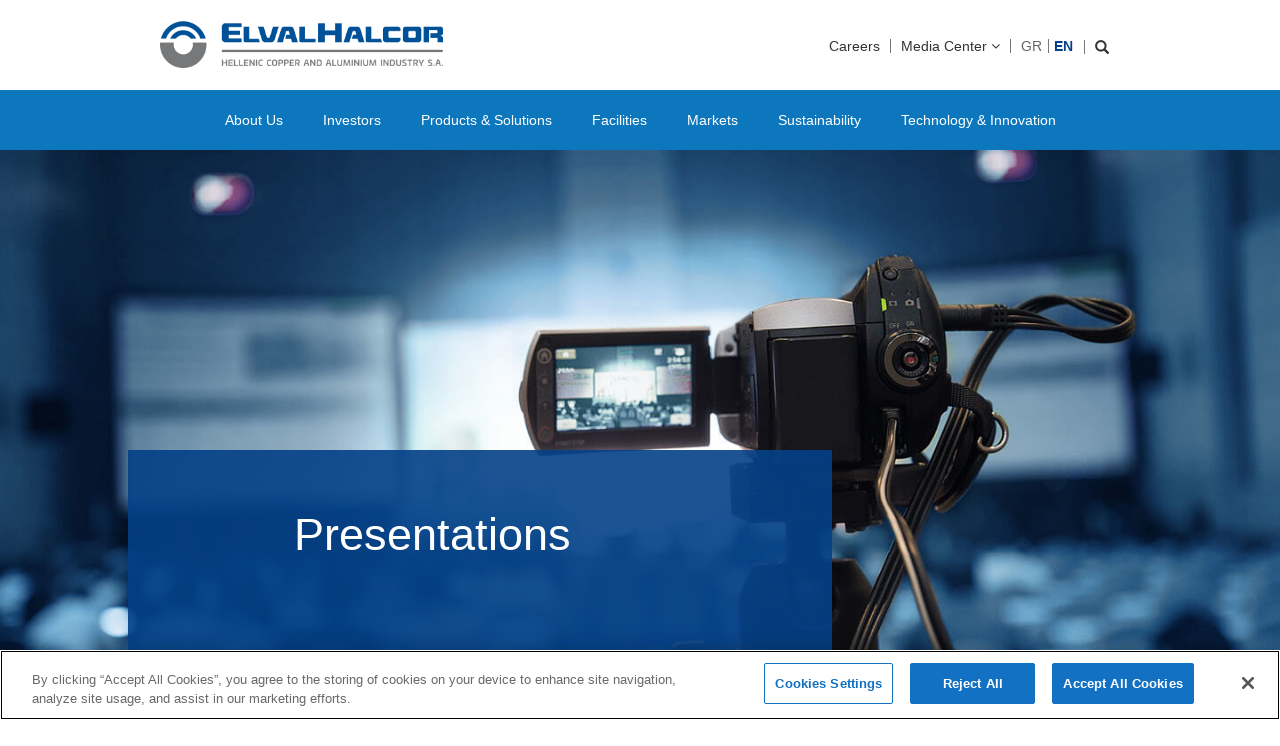

--- FILE ---
content_type: text/html; charset=utf-8
request_url: https://www.elvalhalcor.com/media-center/publications
body_size: 9730
content:




<!DOCTYPE html>
<html xmlns="http://www.w3.org/1999/xhtml" lang="en" itemscope itemtype="http://schema.org/WebPage">
<head><script type="text/javascript">try { document.__defineGetter__("referrer",function(){return "";}); } catch (exception) {try {Object.defineProperties(document, {referrer:   { get: function() { return ""; } } } );} catch (exception) {} } </script>
<meta charset="utf-8">
<meta http-equiv="X-UA-Compatible" content="IE=edge">
<meta name="viewport" content="width=device-width, initial-scale=1, maximum-scale=1, user-scalable=0">
<title>Presentations - ElvalHalcor S.A.</title>
<meta name='title' content='Presentations - ElvalHalcor S.A.'>
<meta name='description' content='' />
<meta name='keywords' content='' />

                <meta property="og:site_name" content="ElvalHalcor S.A." />
                <meta property="og:type" content="website" />
                <meta property="og:title" content="Presentations | ElvalHalcor S.A." />
                <meta property="og:description" content="" />
                <meta name="twitter:description" content="" />
                <meta property="og:url" content="https://www.elvalhalcor.com/media-center/publications" />
                <meta property="og:image" content="https://www.elvalhalcor.com/images/logo.jpg" />
                <meta name="twitter:image" content="https://www.elvalhalcor.com/images/logo.jpg" />
                <meta name="twitter:card" content="summary" />
                <link rel="canonical" href="https://www.elvalhalcor.com/media-center/publications" />
<link rel="shortcut icon" href="/favicon.ico">

<meta name="theme-color" content="#ffffff">

<!-- OneTrust Cookies Consent Notice start for elvalhalcor.com -->
<script type="text/javascript" src=" https://cdn.cookielaw.org/consent/ef2cf9fc-f6fd-4a43-8ad6-f3c02e6e5202/OtAutoBlock.js " ></script>
<script src=" https://cdn.cookielaw.org/scripttemplates/otSDKStub.js " data-document-language="true" type="text/javascript" charset="UTF-8" data-domain-script="ef2cf9fc-f6fd-4a43-8ad6-f3c02e6e5202" ></script>
<script type="text/javascript">
function OptanonWrapper() { }
</script>
<!-- OneTrust Cookies Consent Notice end for elvalhalcor.com -->





<script type="text/javascript">
    //<![CDATA[
    var jsConstants={"CultureId":50,"Culture2LetterCode":"en","langprefix":"/en","SearchInput":"Search","EmailError":"invalid email address.","SuccessAlertFormMSG":"The form have been send succesfully."};
    //]]>
</script>
    <!--[if lt IE 9]>
        <script src="https://oss.maxcdn.com/libs/html5shiv/3.7.0/html5shiv.js"></script>
        <script src="https://oss.maxcdn.com/libs/respond.js/1.4.2/respond.min.js"></script>
    <![endif]-->
<link rel="stylesheet" type="text/css" charset="utf-8" href="/style/font-awesome.css" />
<link rel="stylesheet" type="text/css" charset="utf-8" href="/style/animate.css" />
<link rel="stylesheet" type="text/css" charset="utf-8" href="/style/bootstrap.css" />
<link rel="stylesheet" type="text/css" charset="utf-8" href="/scripts/shadowbox/shadowbox.css" />
<link rel="stylesheet" type="text/css" charset="utf-8" href="/scripts/Menu/style.css" />
<link rel="stylesheet" type="text/css" charset="utf-8" href="/scripts/slick/slick.css" />
<link rel="stylesheet" type="text/css" charset="utf-8" href="/style/ss1.css" />
<link rel="stylesheet" type="text/css" charset="utf-8" href="/style/combined.min.css" />
<link rel="stylesheet" type="text/css" charset="utf-8" href="/style/jquery.growl.css" />
<link rel="stylesheet" type="text/css" charset="utf-8" href="/style/elval.css" />


<!--<link href="https://fonts.googleapis.com/css?family=Roboto:100,100i,300,300i,400,400i,500,500i,700,700i,900,900i&amp;subset=greek,greek-ext,latin-ext" rel="stylesheet"/>-->

<script>
    
    function fadeOut(elem, ms) {
        if (!elem)
            return;

        if (ms) {
            var opacity = 1;
            var timer = setInterval(function () {
                opacity -= 50 / ms;
                if (opacity <= 0) {
                    clearInterval(timer);
                    opacity = 0;
                    elem.style.display = "none";
                    elem.style.visibility = "hidden";
                }
                elem.style.opacity = opacity;
                elem.style.filter = "alpha(opacity=" + opacity * 100 + ")";
            }, 50);
        }
        else {
            elem.style.opacity = 0;
            elem.style.filter = "alpha(opacity=0)";
            elem.style.display = "none";
            elem.style.visibility = "hidden";
        }
    }

    window.onload = function () {

        fadeOut(document.getElementById("loadbody"), 400);
        Shadowbox.setup('.grarrow a', { width: 700, height: 600 });
    }
</script>
<!-- Global site tag (gtag.js) - Google Analytics -->
<script async src="https://www.googletagmanager.com/gtag/js?id=UA-113358740-1"></script>
<script>
  window.dataLayer = window.dataLayer || [];
  function gtag(){dataLayer.push(arguments);}
  gtag('js', new Date());

  gtag('config', 'UA-113358740-1');
</script>




<!-- Begin Cookie Consent plugin by Silktide - http://silktide.com/cookieconsent 
<script type="text/javascript">
    window.cookieconsent_options = {
        "message": "This web site  uses cookies to enhance your online experience. By continuing to use this site we assume you agree to our use of cookies. Your cookie preferences may be modified or disabled at any time. You can read more in our Cookies Statement",
        "dismiss": "I agree",
        "learnMore": "here",
        "link": "/cookies-policy/ ",
        "target": '_blank',
        "theme": "dark-bottom"
    };
</script>

<script async type="text/javascript" src="//cdnjs.cloudflare.com/ajax/libs/cookieconsent2/1.0.9/cookieconsent.min.js"></script>-->
<!-- End Cookie Consent plugin -->


</head>
<body id="page-top" class="index bigbg" style="margin: 0px;">
    <div id="loadbody" style="top: 0; left: 0; height: 100%; width: 100%; position: fixed; z-index: 9999; background: #fff url('/images/Ripple.gif') no-repeat center center">
        
    </div>
    <div id="wrapper" class="inner-page">
        <!-- Navigation -->
            
<div class="section-header">
    <div class="container">
        <div class="row">
            <div class="header-logo">
                <a href="/">   
                    <img class="img-responsive" src="/Images/main-logo-side.png" alt="main-logo"> 
                </a>
            </div>
            <div class="header-links">
                <ul class="dropdown-menu">
                    <li><a href="/careers">Careers</a></li>
                    <li class="list-media-menu">
                        <a href="/media-center">Media Center <i class="fa fa-angle-down" aria-hidden="true"></i></a>
                        <ul class="media-menu">
                            <li><a href="/media-center/publications">Presentations</a></li><li><a href="/media-center/press-center">Regulatory News</a></li><li><a href="/media-center/news-events">News</a></li><li><a href="/media-center/brochures">Brochures</a></li><li><a href="/media-center/videos">Videos</a></li><li><a href="/media-center/photogallery">Photo gallery</a></li>
                        </ul>
                    </li>
                    <li class="lang-and-search">
                        <div class="lang-pick">
                            <a href="/el/media-center/publications">GR</a><span>EN</span>
                        </div>
                        <div class="search-box collapsed">
                            <div class="search-box-input">
                                <input class="search-field txtSearchHome" type="text" placeholder="Search" id="search">
                            </div>
                            <span class="glyphicon glyphicon-search"></span>
                        </div>
                    </li>
                </ul>
            </div>
        </div>
    </div>
</div>



<div class="top-menu">
   <nav class="dropdown">
      <ul>
          <li  class='not_search '><a href='/who-we-are' >About Us <i class='fa fa-angle-right' aria-hidden='true'></i></a><ul><li  class='level-2 '><a href='/who-we-are/portfolio/aluminium' >Portfolio <i class='fa fa-angle-right' aria-hidden='true'></i></a><ul class="dropdown-menu"><li  class='level-3'><div class="bgseperate_menu"><a href='/who-we-are/portfolio/aluminium' >Aluminium</a><div class="mmli3">
                                                             <a href="/who-we-are/portfolio/aluminium/division" class="level3" >Elval - aluminium rolling division</a>
                                                         </div><div class="mmli3">
                                                             <a href="/who-we-are/portfolio/aluminium/segments-subsidiaries/symetal" class="level3" >Aluminium processing subsidiaries</a>
                                                         </div></div></li><li  class='level-3'><div class="bgseperate_menu"><a href='/who-we-are/portfolio/copper' >Copper</a><div class="mmli3">
                                                             <a href="/who-we-are/portfolio/copper/division" class="level3" >Halcor – copper &amp; alloys extrusion division</a>
                                                         </div><div class="mmli3">
                                                             <a href="/who-we-are/portfolio/copper/processing-subsidiaries/sofia-med" class="level3" >Copper and copper alloy processing subsidiaries</a>
                                                         </div></div></li></ul></li><li class='level-2 '><a href='/who-we-are/strategy' >Strategy</a></li><li class='level-2 '><a href='/who-we-are/vision' >Our mission and values</a></li><li class='level-2 '><a href='/who-we-are/history' >History</a></li><li class='level-2 '><a href='/who-we-are/global-presence' >Global presence</a></li><li class='level-2 '><a href='/who-we-are/our-customers' >Our customers</a></li></ul></li><li  class='not_search '><a href='/investor-relations/ir-homepage' >Investors <i class='fa fa-angle-right' aria-hidden='true'></i></a><ul><li class='level-2 '><a href='/investor-relations/ir-homepage' >IR Homepage</a></li><li class='level-2 '><a href='/investor-relations/regulatory-news' >Regulatory news</a></li><li  class='level-2 '><a href='/investor-relations/reports-presentations' >Reports and presentations <i class='fa fa-angle-right' aria-hidden='true'></i></a><ul class="dropdown-menu"><li class='level-2 '><a href='/investor-relations/reports-presentations/annual-reports' >Annual reports</a></li><li class='level-2 '><a href='/investor-relations/reports-presentations/financial-statements' >Financial statements</a></li><li class='level-2 '><a href='/investor-relations/reports-presentations/financial-statements-ixbrl' >Financial Statements in iXBRL</a></li><li class='level-2 '><a href='/investor-relations/reports-presentations/financial-statements-subsidiaries' >Financial statements - subsidiaries</a></li><li class='level-2 '><a href='/investor-relations/reports-presentations/financial-releases' >Financial releases</a></li><li class='level-2 '><a href='/investor-relations/reports-presentations/corporate-presentation' >Corporate presentation</a></li><li class='level-2 '><a href='/investor-relations/reports-presentations/corporate-video' >Corporate video</a></li></ul></li><li class='level-2 '><a href='/investor-relations/financial-calendar' >Financial calendar</a></li><li  class='level-2 '><a href='/investor-relations/company-share' >ElvalHalcor share <i class='fa fa-angle-right' aria-hidden='true'></i></a><ul class="dropdown-menu"><li class='level-2 '><a href='/investor-relations/company-share/introduction' >Introduction</a></li><li class='level-2 '><a href='/investor-relations/company-share/share-price-and-chart' >Share price and chart</a></li></ul></li><li class='level-2 '><a href='/investor-relations/omologies-elvalhalcor' >ElvalHalcor Bonds</a></li><li  class='level-2 '><a href='/investor-relations/shareholder-information/major-shareholders-are' >Shareholder information <i class='fa fa-angle-right' aria-hidden='true'></i></a><ul class="dropdown-menu"><li class='level-2 '><a href='/investor-relations/shareholder-information/major-shareholders-are' >Major Shareholders</a></li><li class='level-2 '><a href='/investor-relations/shareholder-information/shareholders-meetings' >Shareholders&#39; meetings</a></li><li  class='level-3'><div class="bgseperate_menu"><a href='/investor-relations/shareholder-information/documents/introduction' >Merger-related documents</a><div class="mmli3">
                                                             <a href="/investor-relations/shareholder-information/documents/introduction" class="level3" >Introduction</a>
                                                         </div><div class="mmli3">
                                                             <a href="/investor-relations/shareholder-information/documents/prospectus" class="level3" >Prospectus under article 4 of Law 3401/2005</a>
                                                         </div><div class="mmli3">
                                                             <a href="/investor-relations/shareholder-information/documents/press-releases" class="level3" >Press releases associated with merger</a>
                                                         </div></div></li><li class='level-2 '><a href='/investor-relations/shareholder-information/obligations-of-major-shareholders' >Obligations of major shareholders pursuant to Law 3556/2007</a></li><li class='level-2 '><a href='/investor-relations/shareholder-information/article-19-regulation-eu-no-596-2014' >Article 19 Regulation (EU) No 596/2014</a></li><li class='level-2 '><a href='/investor-relations/shareholder-information/documentsofL41722013' >Conversion of branch according to art.52, par.2 of L.4172/2013</a></li><li class='level-2 '><a href='/investor-relations/shareholder-information/merger-according-to-art35-of-L4601-2019' >Merger According to art.35 of L.4601/2019</a></li><li class='level-2 '><a href='/investor-relations/shareholder-information/press-release-and-other-announcements' >Prospectus for Bond Loan and Other Announcements</a></li></ul></li><li  class='level-2 '><a href='/investor-relations/corporate-governance' >Corporate governance <i class='fa fa-angle-right' aria-hidden='true'></i></a><ul class="dropdown-menu"><li  class='level-3'><div class="bgseperate_menu"><a href='/investor-relations/corporate-governance/board-of-directors/composition' >Board of directors</a><div class="mmli3">
                                                             <a href="/investor-relations/corporate-governance/board-of-directors/composition" class="level3" >Composition</a>
                                                         </div><div class="mmli3">
                                                             <a href="/investor-relations/corporate-governance/board-of-directors/role" class="level3" >Role</a>
                                                         </div><div class="mmli3">
                                                             <a href="/investor-relations/corporate-governance/board-of-directors/suitability-policy-bod" class="level3" >Suitability Policy of the BoD Members</a>
                                                         </div></div></li><li  class='level-3'><div class="bgseperate_menu"><a href='/investor-relations/corporate-governance/audit-committee/composition' >Audit committee</a><div class="mmli3">
                                                             <a href="/investor-relations/corporate-governance/audit-committee/composition" class="level3" >Composition</a>
                                                         </div><div class="mmli3">
                                                             <a href="/investor-relations/corporate-governance/audit-committee/role" class="level3" >Role</a>
                                                         </div><div class="mmli3">
                                                             <a href="/investor-relations/corporate-governance/audit-committee/regulation-of-operation" class="level3" >Regulation of operation of the Audit committee</a>
                                                         </div></div></li><li  class='level-3'><div class="bgseperate_menu"><a href='/investor-relations/corporate-governance/remuneration-and-nomination-committee/composition' >Remuneration and nomination committee</a><div class="mmli3">
                                                             <a href="/investor-relations/corporate-governance/remuneration-and-nomination-committee/composition" class="level3" >Composition</a>
                                                         </div><div class="mmli3">
                                                             <a href="/investor-relations/corporate-governance/remuneration-and-nomination-committee/regulation-of-operation-of-the-remuneration-and-nomination-committee" class="level3" >Regulation of operation of the remuneration and nomination committee</a>
                                                         </div></div></li><li class='level-2 '><a href='/investor-relations/corporate-governance/corporate-governance-charter' >Corporate Governance Code</a></li><li class='level-2 '><a href='/investor-relations/corporate-governance/politiki-amoivon' >Remuneration Policy</a></li><li class='level-2 '><a href='/investor-relations/corporate-governance/articles-of-association' >Articles of Association</a></li><li class='level-2 '><a href='/investor-relations/corporate-governance/rules-of-operation' >Rules of Operation</a></li><li class='level-2 '><a href='/investor-relations/corporate-governance/special-annual-report' >SPECIAL ANNUAL REPORT OF ARTICLE 3C OF LAW 4706/2020 2025</a></li></ul></li><li class='level-2 '><a href='/investor-relations/IR-policy-objectives' >IR policy and objectives</a></li><li class='level-2 '><a href='/investor-relations/ir-newsletter' >IR Newsletter</a></li><li class='level-2 '><a href='/investor-relations/IR-contacts-services/overview' >IR contacts &amp; services</a></li></ul></li><li class='not_search '><a href='/our-products' >Products &amp; Solutions</a></li><li class='not_search '><a href='/facilities' >Facilities</a></li><li  class='not_search '><a href='/activity-markets' >Markets <i class='fa fa-angle-right' aria-hidden='true'></i></a><ul><li class='level-2 '><a href='/activity-markets/transportation' >Transportation</a></li><li class='level-2 '><a href='/activity-markets/heating-ventilation-ac-market' >Heating, ventilation, A/C and refrigeration</a></li><li class='level-2 '><a href='/activity-markets/packaging-industry' >Packaging industry</a></li><li class='level-2 '><a href='/activity-markets/renewable-energy' >Renewable energy</a></li><li class='level-2 '><a href='/activity-markets/water-supply' >Water supply</a></li><li class='level-2 '><a href='/activity-markets/building-and-construction' >Building and construction</a></li><li class='level-2 '><a href='/activity-markets/energy-and-power-networks' >Energy and power networks</a></li><li class='level-2 '><a href='/activity-markets/industrial-applications' >Industrial applications</a></li><li class='level-2 '><a href='/activity-markets/other-markets' >Other markets</a></li><li class='level-2 '><a href='/activity-markets/world-class-technology' >World-class technological solutions</a></li></ul></li><li  class='not_search '><a href='/sustainability' >Sustainability <i class='fa fa-angle-right' aria-hidden='true'></i></a><ul><li class='level-2 '><a href='/sustainability/strategy' >Strategy</a></li><li  class='level-2 '><a href='/sustainability/esg-performance/2024' >ESG Performance <i class='fa fa-angle-right' aria-hidden='true'></i></a><ul class="dropdown-menu"><li class='level-2 '><a href='/sustainability/esg-performance/2024' >2024</a></li><li class='level-2 '><a href='/sustainability/esg-performance/2023' >2023</a></li><li class='level-2 '><a href='/sustainability/esg-performance/2022' >2022</a></li><li class='level-2 '><a href='/sustainability/esg-performance/2021' >2021</a></li><li class='level-2 '><a href='/sustainability/esg-performance/2020' >2020</a></li></ul></li><li class='level-2 '><a href='/sustainability/our-stakeholders' >Our stakeholders</a></li><li class='level-2 '><a href='/sustainability/our-people' >Our people</a></li><li class='level-2 '><a href='/sustainability/local-communities' >Local communities</a></li><li class='level-2 '><a href='/sustainability/environment' >Environment</a></li><li class='level-2 '><a href='/sustainability/health-and-safety' >Health &amp; safety</a></li><li class='level-2 '><a href='/sustainability/supply-chain' >Supply chain</a></li><li class='level-2 '><a href='/sustainability/our-policies' >Our policies</a></li><li  class='level-2 '><a href='/sustainability/reporting' >Reporting <i class='fa fa-angle-right' aria-hidden='true'></i></a><ul class="dropdown-menu"><li class='level-2 '><a href='/sustainability/reporting/feedback-form' >Feedback form</a></li></ul></li></ul></li><li  class='not_search '><a href='/innovation-technology/elval' >Technology &amp; Innovation <i class='fa fa-angle-right' aria-hidden='true'></i></a><ul><li class='level-2 '><a href='/innovation-technology/elval' >Elval</a></li><li class='level-2 '><a href='/innovation-technology/halcor' >Halcor</a></li><li class='level-2 '><a href='/innovation-technology/elkeme' >Elkeme</a></li></ul></li>
      </ul>
   </nav>
</div>



<ul class="main-menu">
    <li class="dropdown" id="main-drop">
        <a class="dropdown-toggle hamburger"  onclick="$(this).parent().addClass('open');" href="#">
            <div class="overlay"></div>
            MENU
			<div id="nav-icon3">
                <span></span>
                <span></span>
                <span></span>
                <span></span>
                <div onclick="$('#main-drop').removeClass('open'); $('#main-drop').find('.dropdown-submenu').removeClass('open');$('body').removeClass('menu-open');event.preventDefault();event.stopPropagation();"  class="drop-close"></div>
            </div>
        </a>

        <ul class="dropdown-menu">
            <li class="lang-and-search">
                <div class="lang-pick">
                    <a href="/el/media-center/publications">GR</a> / <span>EN</span>
                </div>
                <div class="search-box">
                    
                    <input class="search-field txtSearch en-search" type="text" placeholder="Search" id="search">
                    
                    
                    <span class="glyphicon glyphicon-search" onmousedown="toggleFocus('#search',event);"></span>
                </div>
            </li>

            <li class="dropdown-submenu" id="menu_62a13d41-bdc4-47f0-9f47-a69b0101aa0b"><a href="javascript:void(0)" class="dropdown-toggle" onclick="$('#main-drop').find('.dropdown-submenu').not($(this).parentsUntil('#main-drop')).removeClass('open');$(this).parent().addClass('open'); "><span class="menu-link">About Us</span> <span class="arrow-menu"><i class="fa fa-angle-right" aria-hidden="true"></i></span></a><ul class="dropdown-menu"><li class="backlink"><a href="#" onclick="$(this).closest('.dropdown-submenu').removeClass('open');">Back</a></li><li class="dropdown-submenu" id="menu_0875e0c1-1b1e-48b9-9cee-a6a400a15989"><a href="javascript:void(0)" class="dropdown-toggle" onclick="$('#main-drop').find('.dropdown-submenu').not($(this).parentsUntil('#main-drop')).removeClass('open');$(this).parent().addClass('open'); "><span class="menu-link">Portfolio</span> <span class="arrow-menu"><i class="fa fa-angle-right" aria-hidden="true"></i></span></a><ul class="dropdown-menu"><li class="backlink"><a href="#" onclick="$(this).closest('.dropdown-submenu').removeClass('open');">Back</a></li><li class="dropdown-submenu" id="menu_ea2daa65-ae9c-4145-b4c6-a6a400a261cc"><a href="javascript:void(0)" class="dropdown-toggle" onclick="$('#main-drop').find('.dropdown-submenu').not($(this).parentsUntil('#main-drop')).removeClass('open');$(this).parent().addClass('open'); "><span class="menu-link">Aluminium</span> <span class="arrow-menu"><i class="fa fa-angle-right" aria-hidden="true"></i></span></a><ul class="dropdown-menu"><li class="backlink"><a href="#" onclick="$(this).closest('.dropdown-submenu').removeClass('open');">Back</a></li><li><a href="/who-we-are/portfolio/aluminium/division/">Elval - aluminium rolling division</a></li><li class="dropdown-submenu" id="menu_6d7847f4-ee18-4f15-a3de-a81d00e2a0d0"><a href="javascript:void(0)" class="dropdown-toggle" onclick="$('#main-drop').find('.dropdown-submenu').not($(this).parentsUntil('#main-drop')).removeClass('open');$(this).parent().addClass('open'); "><span class="menu-link">Aluminium processing subsidiaries</span> <span class="arrow-menu"><i class="fa fa-angle-right" aria-hidden="true"></i></span></a><ul class="dropdown-menu"><li class="backlink"><a href="#" onclick="$(this).closest('.dropdown-submenu').removeClass('open');">Back</a></li><li><a href="/who-we-are/portfolio/aluminium/segments-subsidiaries/symetal/">Symetal</a></li><li><a href="/who-we-are/portfolio/aluminium/segments-subsidiaries/elval-colour/">Elval Colour</a></li><li><a href="/who-we-are/portfolio/aluminium/segments-subsidiaries/vepal/">Vepal</a></li><li><a href="/who-we-are/portfolio/aluminium/segments-subsidiaries/anoxal/">Anoxal</a></li><li><a href="/who-we-are/portfolio/aluminium/segments-subsidiaries/viomal/">Viomal</a></li></ul></ul><li class="dropdown-submenu" id="menu_66675d46-7f7f-4bb4-b80a-a6a400a2a481"><a href="javascript:void(0)" class="dropdown-toggle" onclick="$('#main-drop').find('.dropdown-submenu').not($(this).parentsUntil('#main-drop')).removeClass('open');$(this).parent().addClass('open'); "><span class="menu-link">Copper</span> <span class="arrow-menu"><i class="fa fa-angle-right" aria-hidden="true"></i></span></a><ul class="dropdown-menu"><li class="backlink"><a href="#" onclick="$(this).closest('.dropdown-submenu').removeClass('open');">Back</a></li><li><a href="/who-we-are/portfolio/copper/division/">Halcor – copper & alloys extrusion division</a></li><li class="dropdown-submenu" id="menu_788f2f68-99f6-4c92-9fbe-a81d00e361c1"><a href="javascript:void(0)" class="dropdown-toggle" onclick="$('#main-drop').find('.dropdown-submenu').not($(this).parentsUntil('#main-drop')).removeClass('open');$(this).parent().addClass('open'); "><span class="menu-link">Copper and copper alloy processing subsidiaries</span> <span class="arrow-menu"><i class="fa fa-angle-right" aria-hidden="true"></i></span></a><ul class="dropdown-menu"><li class="backlink"><a href="#" onclick="$(this).closest('.dropdown-submenu').removeClass('open');">Back</a></li><li><a href="/who-we-are/portfolio/copper/processing-subsidiaries/sofia-med/">Sofia Med</a></li><li><a href="/who-we-are/portfolio/copper/processing-subsidiaries/epirus-metalworks/">Epirus Metalworks</a></li></ul></ul></ul><li><a href="/who-we-are/strategy/">Strategy</a></li><li><a href="/who-we-are/vision/">Our mission and values</a></li><li><a href="/who-we-are/history/">History</a></li><li><a href="/who-we-are/global-presence/">Global presence</a></li><li><a href="/who-we-are/our-customers/">Our customers</a></li></ul><li class="dropdown-submenu" id="menu_ecd379fc-02aa-429b-8b30-a69b01026021"><a href="javascript:void(0)" class="dropdown-toggle" onclick="$('#main-drop').find('.dropdown-submenu').not($(this).parentsUntil('#main-drop')).removeClass('open');$(this).parent().addClass('open'); "><span class="menu-link">Investors</span> <span class="arrow-menu"><i class="fa fa-angle-right" aria-hidden="true"></i></span></a><ul class="dropdown-menu"><li class="backlink"><a href="#" onclick="$(this).closest('.dropdown-submenu').removeClass('open');">Back</a></li><li><a href="/investor-relations/ir-homepage/">IR Homepage</a></li><li><a href="/investor-relations/regulatory-news/">Regulatory news</a></li><li class="dropdown-submenu" id="menu_b32055b0-e379-437d-90bc-a69b01038f1a"><a href="javascript:void(0)" class="dropdown-toggle" onclick="$('#main-drop').find('.dropdown-submenu').not($(this).parentsUntil('#main-drop')).removeClass('open');$(this).parent().addClass('open'); "><span class="menu-link">Reports and presentations</span> <span class="arrow-menu"><i class="fa fa-angle-right" aria-hidden="true"></i></span></a><ul class="dropdown-menu"><li class="backlink"><a href="#" onclick="$(this).closest('.dropdown-submenu').removeClass('open');">Back</a></li><li><a href="/investor-relations/reports-presentations/annual-reports/">Annual reports</a></li><li><a href="/investor-relations/reports-presentations/financial-statements/">Financial statements</a></li><li><a href="/investor-relations/reports-presentations/financial-statements-ixbrl/">Financial Statements in iXBRL</a></li><li><a href="/investor-relations/reports-presentations/financial-statements-subsidiaries/">Financial statements - subsidiaries</a></li><li><a href="/investor-relations/reports-presentations/financial-releases/">Financial releases</a></li><li><a href="/investor-relations/reports-presentations/corporate-presentation/">Corporate presentation</a></li><li><a href="/investor-relations/reports-presentations/corporate-video/">Corporate video</a></li></ul><li><a href="/investor-relations/financial-calendar/">Financial calendar</a></li><li class="dropdown-submenu" id="menu_301cc30f-ee56-4a4e-b464-a69b010405af"><a href="javascript:void(0)" class="dropdown-toggle" onclick="$('#main-drop').find('.dropdown-submenu').not($(this).parentsUntil('#main-drop')).removeClass('open');$(this).parent().addClass('open'); "><span class="menu-link">ElvalHalcor share</span> <span class="arrow-menu"><i class="fa fa-angle-right" aria-hidden="true"></i></span></a><ul class="dropdown-menu"><li class="backlink"><a href="#" onclick="$(this).closest('.dropdown-submenu').removeClass('open');">Back</a></li><li><a href="/investor-relations/company-share/introduction/">Introduction</a></li><li><a href="/investor-relations/company-share/share-price-and-chart/">Share price and chart</a></li></ul><li><a href="/investor-relations/omologies-elvalhalcor/">ElvalHalcor Bonds</a></li><li class="dropdown-submenu" id="menu_d7b42e59-8ff6-437d-814f-a6a400b5d72e"><a href="javascript:void(0)" class="dropdown-toggle" onclick="$('#main-drop').find('.dropdown-submenu').not($(this).parentsUntil('#main-drop')).removeClass('open');$(this).parent().addClass('open'); "><span class="menu-link">Shareholder information</span> <span class="arrow-menu"><i class="fa fa-angle-right" aria-hidden="true"></i></span></a><ul class="dropdown-menu"><li class="backlink"><a href="#" onclick="$(this).closest('.dropdown-submenu').removeClass('open');">Back</a></li><li><a href="/investor-relations/shareholder-information/major-shareholders-are/">Major Shareholders</a></li><li><a href="/investor-relations/shareholder-information/shareholders-meetings/">Shareholders' meetings</a></li><li class="dropdown-submenu" id="menu_d532bfe8-a98f-4883-ade7-a6a400b94866"><a href="javascript:void(0)" class="dropdown-toggle" onclick="$('#main-drop').find('.dropdown-submenu').not($(this).parentsUntil('#main-drop')).removeClass('open');$(this).parent().addClass('open'); "><span class="menu-link">Merger-related documents</span> <span class="arrow-menu"><i class="fa fa-angle-right" aria-hidden="true"></i></span></a><ul class="dropdown-menu"><li class="backlink"><a href="#" onclick="$(this).closest('.dropdown-submenu').removeClass('open');">Back</a></li><li><a href="/investor-relations/shareholder-information/documents/introduction/">Introduction</a></li><li><a href="/investor-relations/shareholder-information/documents/prospectus/">Prospectus under article 4 of Law 3401/2005</a></li><li><a href="/investor-relations/shareholder-information/documents/press-releases/">Press releases associated with merger</a></li></ul><li><a href="/investor-relations/shareholder-information/obligations-of-major-shareholders/">Obligations of major shareholders pursuant to Law 3556/2007</a></li><li><a href="/investor-relations/shareholder-information/article-19-regulation-eu-no-596-2014/">Article 19 Regulation (EU) No 596/2014</a></li><li><a href="/investor-relations/shareholder-information/documentsofL41722013/">Conversion of branch according to art.52, par.2 of L.4172/2013</a></li><li><a href="/investor-relations/shareholder-information/merger-according-to-art35-of-L4601-2019/">Merger According to art.35 of L.4601/2019</a></li><li><a href="/investor-relations/shareholder-information/press-release-and-other-announcements/">Prospectus for Bond Loan and Other Announcements</a></li></ul><li class="dropdown-submenu" id="menu_b962576b-63c7-41c2-82b9-a6a400b67530"><a href="javascript:void(0)" class="dropdown-toggle" onclick="$('#main-drop').find('.dropdown-submenu').not($(this).parentsUntil('#main-drop')).removeClass('open');$(this).parent().addClass('open'); "><span class="menu-link">Corporate governance</span> <span class="arrow-menu"><i class="fa fa-angle-right" aria-hidden="true"></i></span></a><ul class="dropdown-menu"><li class="backlink"><a href="#" onclick="$(this).closest('.dropdown-submenu').removeClass('open');">Back</a></li><li class="dropdown-submenu" id="menu_01077535-a7d5-49dc-8047-a6a400ba6548"><a href="javascript:void(0)" class="dropdown-toggle" onclick="$('#main-drop').find('.dropdown-submenu').not($(this).parentsUntil('#main-drop')).removeClass('open');$(this).parent().addClass('open'); "><span class="menu-link">Board of directors</span> <span class="arrow-menu"><i class="fa fa-angle-right" aria-hidden="true"></i></span></a><ul class="dropdown-menu"><li class="backlink"><a href="#" onclick="$(this).closest('.dropdown-submenu').removeClass('open');">Back</a></li><li><a href="/investor-relations/corporate-governance/board-of-directors/composition/">Composition</a></li><li><a href="/investor-relations/corporate-governance/board-of-directors/role/">Role</a></li><li><a href="/investor-relations/corporate-governance/board-of-directors/suitability-policy-bod/">Suitability Policy of the BoD Members</a></li></ul><li class="dropdown-submenu" id="menu_2c53bca8-65fc-49aa-8378-a6a400ba7905"><a href="javascript:void(0)" class="dropdown-toggle" onclick="$('#main-drop').find('.dropdown-submenu').not($(this).parentsUntil('#main-drop')).removeClass('open');$(this).parent().addClass('open'); "><span class="menu-link">Audit committee</span> <span class="arrow-menu"><i class="fa fa-angle-right" aria-hidden="true"></i></span></a><ul class="dropdown-menu"><li class="backlink"><a href="#" onclick="$(this).closest('.dropdown-submenu').removeClass('open');">Back</a></li><li><a href="/investor-relations/corporate-governance/audit-committee/composition/">Composition</a></li><li><a href="/investor-relations/corporate-governance/audit-committee/role/">Role</a></li><li><a href="/investor-relations/corporate-governance/audit-committee/regulation-of-operation/">Regulation of operation of the Audit committee</a></li></ul><li class="dropdown-submenu" id="menu_17da5ee3-3145-4e06-9116-ac3301158e5c"><a href="javascript:void(0)" class="dropdown-toggle" onclick="$('#main-drop').find('.dropdown-submenu').not($(this).parentsUntil('#main-drop')).removeClass('open');$(this).parent().addClass('open'); "><span class="menu-link">Remuneration and nomination committee</span> <span class="arrow-menu"><i class="fa fa-angle-right" aria-hidden="true"></i></span></a><ul class="dropdown-menu"><li class="backlink"><a href="#" onclick="$(this).closest('.dropdown-submenu').removeClass('open');">Back</a></li><li><a href="/investor-relations/corporate-governance/remuneration-and-nomination-committee/composition/">Composition</a></li><li><a href="/investor-relations/corporate-governance/remuneration-and-nomination-committee/regulation-of-operation-of-the-remuneration-and-nomination-committee/">Regulation of operation of the remuneration and nomination committee</a></li></ul><li><a href="/investor-relations/corporate-governance/corporate-governance-charter/">Corporate Governance Code</a></li><li><a href="/investor-relations/corporate-governance/politiki-amoivon/">Remuneration Policy</a></li><li><a href="/investor-relations/corporate-governance/articles-of-association/">Articles of Association</a></li><li><a href="/investor-relations/corporate-governance/rules-of-operation/">Rules of Operation</a></li><li><a href="/investor-relations/corporate-governance/special-annual-report/">SPECIAL ANNUAL REPORT OF ARTICLE 3C OF LAW 4706/2020 2025</a></li></ul><li><a href="/investor-relations/IR-policy-objectives/">IR policy and objectives</a></li><li><a href="/investor-relations/ir-newsletter/">IR Newsletter</a></li><li><a href="/investor-relations/IR-contacts-services/">IR contacts & services</a></li></ul><li><a href="/our-products/">Products & Solutions</a></li><li><a href="/facilities/">Facilities</a></li><li class="dropdown-submenu" id="menu_322c8f08-3f35-4995-9cb4-a69b01042ae0"><a href="javascript:void(0)" class="dropdown-toggle" onclick="$('#main-drop').find('.dropdown-submenu').not($(this).parentsUntil('#main-drop')).removeClass('open');$(this).parent().addClass('open'); "><span class="menu-link">Markets</span> <span class="arrow-menu"><i class="fa fa-angle-right" aria-hidden="true"></i></span></a><ul class="dropdown-menu"><li class="backlink"><a href="#" onclick="$(this).closest('.dropdown-submenu').removeClass('open');">Back</a></li><li><a href="/activity-markets/transportation/">Transportation</a></li><li><a href="/activity-markets/heating-ventilation-ac-market/">Heating, ventilation, A/C and refrigeration</a></li><li><a href="/activity-markets/packaging-industry/">Packaging industry</a></li><li><a href="/activity-markets/renewable-energy/">Renewable energy</a></li><li><a href="/activity-markets/water-supply/">Water supply</a></li><li><a href="/activity-markets/building-and-construction/">Building and construction</a></li><li><a href="/activity-markets/energy-and-power-networks/">Energy and power networks</a></li><li><a href="/activity-markets/industrial-applications/">Industrial applications</a></li><li><a href="/activity-markets/other-markets/">Other markets</a></li><li><a href="/activity-markets/world-class-technology/">World-class technological solutions</a></li></ul><li class="dropdown-submenu" id="menu_53fb5970-9908-4922-b9de-a6a900c037e2"><a href="javascript:void(0)" class="dropdown-toggle" onclick="$('#main-drop').find('.dropdown-submenu').not($(this).parentsUntil('#main-drop')).removeClass('open');$(this).parent().addClass('open'); "><span class="menu-link">Sustainability</span> <span class="arrow-menu"><i class="fa fa-angle-right" aria-hidden="true"></i></span></a><ul class="dropdown-menu"><li class="backlink"><a href="#" onclick="$(this).closest('.dropdown-submenu').removeClass('open');">Back</a></li><li><a href="/sustainability/strategy/">Strategy</a></li><li class="dropdown-submenu" id="menu_2a77bd2b-6f42-48cf-a4e6-adcc00dc37e5"><a href="javascript:void(0)" class="dropdown-toggle" onclick="$('#main-drop').find('.dropdown-submenu').not($(this).parentsUntil('#main-drop')).removeClass('open');$(this).parent().addClass('open'); "><span class="menu-link">ESG Performance</span> <span class="arrow-menu"><i class="fa fa-angle-right" aria-hidden="true"></i></span></a><ul class="dropdown-menu"><li class="backlink"><a href="#" onclick="$(this).closest('.dropdown-submenu').removeClass('open');">Back</a></li><li><a href="/sustainability/esg-performance/2024/">2024</a></li><li><a href="/sustainability/esg-performance/2023/">2023</a></li><li><a href="/sustainability/esg-performance/2022/">2022</a></li><li><a href="/sustainability/esg-performance/2021/">2021</a></li><li><a href="/sustainability/esg-performance/2020/">2020</a></li></ul><li><a href="/sustainability/our-stakeholders/">Our stakeholders</a></li><li><a href="/sustainability/our-people/">Our people</a></li><li><a href="/sustainability/local-communities/">Local communities</a></li><li><a href="/sustainability/environment/">Environment</a></li><li><a href="/sustainability/health-and-safety/">Health & safety</a></li><li><a href="/sustainability/supply-chain/">Supply chain</a></li><li><a href="/sustainability/our-policies/">Our policies</a></li><li class="dropdown-submenu" id="menu_ac3056d6-16c4-457f-bb4d-a6a900c0dcca"><a href="javascript:void(0)" class="dropdown-toggle" onclick="$('#main-drop').find('.dropdown-submenu').not($(this).parentsUntil('#main-drop')).removeClass('open');$(this).parent().addClass('open'); "><span class="menu-link">Reporting</span> <span class="arrow-menu"><i class="fa fa-angle-right" aria-hidden="true"></i></span></a><ul class="dropdown-menu"><li class="backlink"><a href="#" onclick="$(this).closest('.dropdown-submenu').removeClass('open');">Back</a></li><li><a href="/sustainability/reporting/feedback-form/">Feedback form</a></li></ul></ul><li class="dropdown-submenu" id="menu_f6d5d736-255c-4061-8c67-a6a400ff0fe5"><a href="javascript:void(0)" class="dropdown-toggle" onclick="$('#main-drop').find('.dropdown-submenu').not($(this).parentsUntil('#main-drop')).removeClass('open');$(this).parent().addClass('open'); "><span class="menu-link">Technology & Innovation</span> <span class="arrow-menu"><i class="fa fa-angle-right" aria-hidden="true"></i></span></a><ul class="dropdown-menu"><li class="backlink"><a href="#" onclick="$(this).closest('.dropdown-submenu').removeClass('open');">Back</a></li><li><a href="/innovation-technology/elval/">Elval</a></li><li><a href="/innovation-technology/halcor/">Halcor</a></li><li><a href="/innovation-technology/elkeme/">Elkeme</a></li></ul><li class="dropdown-submenu" id="menu_4fb55c16-9234-4ae7-b0b3-a69d00f4769f"><a href="javascript:void(0)" class="dropdown-toggle" onclick="$('#main-drop').find('.dropdown-submenu').not($(this).parentsUntil('#main-drop')).removeClass('open');$(this).parent().addClass('open'); "><span class="menu-link">Media center</span> <span class="arrow-menu"><i class="fa fa-angle-right" aria-hidden="true"></i></span></a><ul class="dropdown-menu"><li class="backlink"><a href="#" onclick="$(this).closest('.dropdown-submenu').removeClass('open');">Back</a></li><li><a href="/media-center/publications/">Presentations</a></li><li><a href="/media-center/press-center/">Regulatory News</a></li><li><a href="/media-center/news-events/">News</a></li><li><a href="/media-center/brochures/">Brochures</a></li><li><a href="/media-center/videos/">Videos</a></li><li><a href="/media-center/photogallery/">Photo gallery</a></li></ul>
            <li><a href="/careers">Careers</a></li>
        </ul>
    </li>
</ul>




        <header>
            

<a class="navbar-brand" href="/">
    
        <img class="img-responsive" src="/Images/main-logo.png" alt="main-logo" />
    
</a>

<div class="viewport">
    <div class="hero-holder-background"></div>
    <div class="hero-holder-nav">
        <ul class="nav-bullets"></ul>
        <div class="progress"></div>
        
    </div>
    <ul class="overview">
        <li>
            <img src="https://www.elvalhalcor.com/userfiles/11e3ebfa-92f9-4083-8c5b-a26d00fe9b3c/MEDIA-CENTER.jpg" />
            <div class="hero-caption">
                <h1>Presentations</h1>
            </div>
        </li>
    </ul>
</div>

            
        </header>
        
        <section id="content" class="inner-page">
            <div class="container">
                <div class="row">
                    

<div class="col-xs-12 breadcrumbs">
    <a href="/">Home</a> > 
<a href="/media-center/">Media center</a> > 
<a href="/media-center/publications/" class="active">Presentations</a>

</div>

                    <div class="col-xs-3 sidebar over768">
                        <ul class="side-nav"><li class="active"><a href="/media-center/publications/">Presentations</a></li><li class=""><a href="/media-center/press-center/">Regulatory News</a></li><li class=""><a href="/media-center/news-events/">News</a></li><li class=""><a href="/media-center/brochures/">Brochures</a></li><li class=""><a href="/media-center/videos/">Videos</a></li><li class=""><a href="/media-center/photogallery/">Photo gallery</a></li></ul>

                    </div>
                    <div class="col-xs-12 col-sm-9 content">
                        


                        
                        
        <div class="categoryTitle">
            Presentations
        </div>
         <div class="certificate reports">
            <ul>
                
                        <li>
                            <a id="ContentPlaceHolder1_puib_repCategories_repPhotoListing_0_BigImage_0" title="Corporate Presentation" href="https://www.elvalhalcor.com/userfiles/cd482974-e8e4-44d3-a17d-a3fe00f8306d/ElvalHalcor_Corporate-Presentation-2025-v3_1.pdf" target="_blank"><img id="ContentPlaceHolder1_puib_repCategories_repPhotoListing_0_ImgPublication_0" class="img-responsive" src="https://www.elvalhalcor.com/userfiles/cd482974-e8e4-44d3-a17d-a3fe00f8306d/elvalhalcor-presentation-1125-small.jpg?w=115&amp;h=159&amp;mode=crop" />
                                <div class="certificateTlt">Corporate Presentation</div>
                                <div class="filesizeTlt">(Adobe Acrobat PDF 10.51MB)</div>
                            </a>
                        </li>
                    
                        <li>
                            <a id="ContentPlaceHolder1_puib_repCategories_repPhotoListing_0_BigImage_1" title="IOBE Study: &lt;br>The contribution of ElvalHalcor to the &lt;br>Greek economy (2024 data)" href="https://www.elvalhalcor.com/userfiles/cd482974-e8e4-44d3-a17d-a3fe00f8306d/IOBE_ENG_FNL_2024.pdf" target="_blank"><img id="ContentPlaceHolder1_puib_repCategories_repPhotoListing_0_ImgPublication_1" class="img-responsive" src="https://www.elvalhalcor.com/userfiles/cd482974-e8e4-44d3-a17d-a3fe00f8306d/IOBE_ENG_FNL_2024.jpg?w=115&amp;h=159&amp;mode=crop" />
                                <div class="certificateTlt">IOBE Study: <br>The contribution of ElvalHalcor to the <br>Greek economy (2024 data)</div>
                                <div class="filesizeTlt">(Adobe Acrobat PDF 6.37MB)</div>
                            </a>
                        </li>
                    
                        <li>
                            <a id="ContentPlaceHolder1_puib_repCategories_repPhotoListing_0_BigImage_2" title="IOBE Study:&lt;br> The contribution of ElvalHalcor to the &lt;br>Greek economy" href="https://www.elvalhalcor.com/userfiles/cd482974-e8e4-44d3-a17d-a3fe00f8306d/IOBE_ENG_FNL.pdf" target="_blank"><img id="ContentPlaceHolder1_puib_repCategories_repPhotoListing_0_ImgPublication_2" class="img-responsive" src="https://www.elvalhalcor.com/userfiles/cd482974-e8e4-44d3-a17d-a3fe00f8306d/iobe-2024-en.jpg?w=115&amp;h=159&amp;mode=crop" />
                                <div class="certificateTlt">IOBE Study:<br> The contribution of ElvalHalcor to the <br>Greek economy</div>
                                <div class="filesizeTlt">(Adobe Acrobat PDF 2.02MB)</div>
                            </a>
                        </li>
                    
                        <li>
                            <a id="ContentPlaceHolder1_puib_repCategories_repPhotoListing_0_BigImage_3" title="1st Automotive Business Forum 2021" href="https://www.elvalhalcor.com/userfiles/cd482974-e8e4-44d3-a17d-a3fe00f8306d/presentation-automotive-vol5.pdf" target="_blank"><img id="ContentPlaceHolder1_puib_repCategories_repPhotoListing_0_ImgPublication_3" class="img-responsive" src="https://www.elvalhalcor.com/userfiles/cd482974-e8e4-44d3-a17d-a3fe00f8306d/presentation-automotive-vol5_new_1.jpg?w=115&amp;h=159&amp;mode=crop" />
                                <div class="certificateTlt">1st Automotive Business Forum 2021</div>
                                <div class="filesizeTlt">(Adobe Acrobat PDF 14.64MB)</div>
                            </a>
                        </li>
                    
             </ul> 
         </div>
        <div class="clear">
            &nbsp;</div>
    
<div class="clear">
    &nbsp;</div>
                    </div>
                </div>
            </div>
        </section>
        


<footer>
    <div class="container">
        <div class="row d-flex">
            <div class="col-sm-3">                
        
            <img class="img-responsive full-logo-footer" src="/Images/main-logo-side.png" alt="main-logo-side" />
        
            </div>
            <div class="col-sm-9">
                <div class="footer-right-logo">
                    <a href="/userfiles/pdfs/ASI-Summary-Audit-Report-Elval_ASI-PERFORMANCE-STANDARD.pdf" target="_blank">
                        <img src="/Images/ASI_C_P_logo_CMYK_LR.png" class="img-responsive" />
                    </a>
                    <a href="/userfiles/pdfs/ASI-Summary-Audit-Report-Elval-Certificate-150-CoC.pdf" target="_blank">
                        <img src="/Images/ASI_CoC_logo_CMYK_HR.png" class="m-less" />
                    </a>
                    <a href="https://coppermark.org/" target="_blank">
                        <img src="/Images/Copper-Mark-Logo.png" class="img-responsive" />
                    </a>
                </div>
            </div>
        </div>
        <div class="row over768">
            <div class='col-xs-6 col-sm-3 col-md-2'>
                                <h4><a href="/who-we-are/" >About Us</a></h4><ul><li><a href="/who-we-are/portfolio/aluminium"  class="levelbt2"  >Portfolio</a></li><li><a href="/who-we-are/strategy/"  class="levelbt2"  >Strategy</a></li><li><a href="/who-we-are/vision/"  class="levelbt2"  >Our mission and values</a></li><li><a href="/who-we-are/history/"  class="levelbt2"  >History</a></li><li><a href="/who-we-are/global-presence/"  class="levelbt2"  >Global presence</a></li><li><a href="/who-we-are/our-customers/"  class="levelbt2"  >Our customers</a></li></ul></div><div class='col-xs-6 col-sm-3 col-md-2'>
                                <h4><a href="/investor-relations/ir-homepage" >Investors</a></h4><ul><li><a href="/investor-relations/ir-homepage/"  class="levelbt2"  >IR Homepage</a></li><li><a href="/investor-relations/regulatory-news/"  class="levelbt2"  >Regulatory news</a></li><li><a href="/investor-relations/reports-presentations/"  class="levelbt2"  >Reports and presentations</a></li><li><a href="/investor-relations/financial-calendar/"  class="levelbt2"  >Financial calendar</a></li><li><a href="/investor-relations/company-share/"  class="levelbt2"  >ElvalHalcor share</a></li><li><a href="/investor-relations/omologies-elvalhalcor/"  class="levelbt2"  >ElvalHalcor Bonds</a></li><li><a href="/investor-relations/shareholder-information/major-shareholders-are"  class="levelbt2"  >Shareholder information</a></li><li><a href="/investor-relations/corporate-governance/"  class="levelbt2"  >Corporate governance</a></li><li><a href="/investor-relations/IR-policy-objectives/"  class="levelbt2"  >IR policy and objectives</a></li><li><a href="/investor-relations/ir-newsletter/"  class="levelbt2"  >IR Newsletter</a></li><li><a href="/investor-relations/IR-contacts-services/"  class="levelbt2"  >IR contacts & services</a></li></ul></div><div class='col-xs-6 col-sm-3 col-md-2'>
                                <h4><a href="/our-products/" >Products & Solutions</a></h4>
                                <h4><a href="/facilities/" >Facilities</a></h4><div class="clear"> </div>
                                <h4><a href="/activity-markets/" >Markets</a></h4><ul><li><a href="/activity-markets/transportation/"  class="levelbt2"  >Transportation</a></li><li><a href="/activity-markets/heating-ventilation-ac-market/"  class="levelbt2"  >Heating, ventilation, A/C and refrigeration</a></li><li><a href="/activity-markets/packaging-industry/"  class="levelbt2"  >Packaging industry</a></li><li><a href="/activity-markets/renewable-energy/"  class="levelbt2"  >Renewable energy</a></li><li><a href="/activity-markets/water-supply/"  class="levelbt2"  >Water supply</a></li><li><a href="/activity-markets/building-and-construction/"  class="levelbt2"  >Building and construction</a></li><li><a href="/activity-markets/energy-and-power-networks/"  class="levelbt2"  >Energy and power networks</a></li><li><a href="/activity-markets/industrial-applications/"  class="levelbt2"  >Industrial applications</a></li><li><a href="/activity-markets/other-markets/"  class="levelbt2"  >Other markets</a></li><li><a href="/activity-markets/world-class-technology/"  class="levelbt2"  >World-class technological solutions</a></li></ul></div><div class='col-xs-6 col-sm-3 col-md-2'>
                                <h4><a href="/sustainability/" >Sustainability</a></h4><ul><li><a href="/sustainability/strategy/"  class="levelbt2"  >Strategy</a></li><li><a href="/sustainability/esg-performance/2024"  class="levelbt2"  >ESG Performance</a></li><li><a href="/sustainability/our-stakeholders/"  class="levelbt2"  >Our stakeholders</a></li><li><a href="/sustainability/our-people/"  class="levelbt2"  >Our people</a></li><li><a href="/sustainability/local-communities/"  class="levelbt2"  >Local communities</a></li><li><a href="/sustainability/environment/"  class="levelbt2"  >Environment</a></li><li><a href="/sustainability/health-and-safety/"  class="levelbt2"  >Health & safety</a></li><li><a href="/sustainability/supply-chain/"  class="levelbt2"  >Supply chain</a></li><li><a href="/sustainability/our-policies/"  class="levelbt2"  >Our policies</a></li><li><a href="/sustainability/reporting/"  class="levelbt2"  >Reporting</a></li></ul></div><div class='col-xs-6 col-sm-3 col-md-2'>
                                <h4><a href="/innovation-technology/elval" >Technology & Innovation</a></h4><ul><li><a href="/innovation-technology/elval/"  class="levelbt2"  >Elval</a></li><li><a href="/innovation-technology/halcor/"  class="levelbt2"  >Halcor</a></li><li><a href="/innovation-technology/elkeme/"  class="levelbt2"  >Elkeme</a></li></ul></div><div class='col-xs-6 col-sm-3 col-md-2'>
                                <h4><a href="/media-center/" >Media center</a></h4><ul><li><a href="/media-center/publications/"  class="levelbt2"  >Presentations</a></li><li><a href="/media-center/press-center/"  class="levelbt2"  >Regulatory News</a></li><li><a href="/media-center/news-events/"  class="levelbt2"  >News</a></li><li><a href="/media-center/brochures/"  class="levelbt2"  >Brochures</a></li><li><a href="/media-center/videos/"  class="levelbt2"  >Videos</a></li><li><a href="/media-center/photogallery/"  class="levelbt2"  >Photo gallery</a></li></ul></div><div class="clear"> </div>
        </div>
        <div class="row footer-bottom">
            <div class="col-sm-12">
                <p class="copyright" style="/*! margin: 0 0 5px; */">		
 <strong>ELVALHALCOR Hellenic Copper and Aluminium Industry S.A. (ElvalHalcor)</strong>,Gen. Com. Reg. Number: 303401000 
VAT Number: EL 094061318 
KEFODE Attikis Tax Office
Registered Office: Athens Tower (2nd Building) 2-4 Mesogeion Ave., GR 115 27, Athens, Greece
<br class="small">e-mail: info@elvalhalcor.com</p>
<p class="copyright" style="/*! margin: 0 0 5px; */">
<strong>Aluminium Rolling Division – Elval</strong>, 61<sup>st</sup> km Athens- Lamia National Road, GR 32011, Oinofyta, 
Viotia, Greece 
Tel.: +30 22620 53111 Fax: +30 22620 53677 
<br class="small">www.elval.com e-mail:  info@elval.com
</p>
<p class="copyright">
<strong>Copper and Alloys Extrusion Division – Halcor</strong>, 62<sup>nd</sup> km Athens - Lamia National Road, GR 32011, 
Oinofyta, Viotia, Greece
Tel.: +30 22620 48111, Fax: +30 22620 48911
<br class="small">www.halcor.com e-mail: info@halcor.com</p>
            </div>            
            <div class="col-xs-12 col-sm-8">
                <p class="copyright"><a href="/contactus/"> Contact</a><span> | </span><a href="/terms-of-use/"> Terms 
of use</a><span> | </span><a href="/cookies-policy/"> Cookies Statement</a><span> | </span><a 
href="/personal-data-privacy-statement/"> Personal Data Privacy Statement</a> | 
<a class="optanon-toggle-display cookie-settings-button" title="Manage Cookie Preferences" aria-
label="Manage Cookie Preferences" tabindex="2">Manage Cookie Preferences</a></p>
            </div>
            <div class="col-xs-12 col-sm-4 text-right">
                <p class="copyright">© 2021 ElvalHalcor All rights reserved. </p>
            </div>
        </div>
        <div class="footer-social">
            <ul>
                
                <li><a href="https://www.linkedin.com/company/elvalhalcor" target="_blank"><img src="../../Images/linkedin.png" /><span>Linkedin</span></a></li>
                <li><a href=" https://www.youtube.com/channel/UCrkIvCUOLe1epzYqob0hIGg" target="_blank"><img src="/Images/youtube.png" /><span>Youtube</span></a></li>
            </ul>
        </div>
    </div>
</footer>

    </div>
    <script type="text/javascript" src="/combinedScripts/combinedscriptsAll_E4D6C382EC13A1DB8C4ACA57E3F15E44.js"></script>
<!-- Latest compiled and minified CSS -->
<link rel="stylesheet" href="https://cdn.jsdelivr.net/npm/bootstrap-select@1.13.14/dist/css/bootstrap-select.min.css">
<!-- Latest compiled and minified JavaScript -->
<script src="https://cdn.jsdelivr.net/npm/bootstrap-select@1.13.14/dist/js/bootstrap-select.min.js"></script>





    
    
<script type="text/javascript" src="/_Incapsula_Resource?SWJIYLWA=719d34d31c8e3a6e6fffd425f7e032f3&ns=4&cb=1133185411" async></script></body>
</html>


--- FILE ---
content_type: text/css
request_url: https://www.elvalhalcor.com/scripts/Menu/style.css
body_size: 1721
content:



.dropdown .leftmenu .dropdown-menu {
    left: -210px;
    text-align: right;
}
.dropdown .leftmenu > ul {
    right: 0px;
	text-align: right;
}
.dropdown .leftmenu ul .fa {
    float: left;
    -webkit-transform: rotate(180deg);
    -moz-transform: rotate(180deg);
    -o-transform: rotate(180deg);
    -ms-transform: rotate(180deg);
    transform: rotate(180deg);
}
.section-header {
    padding: 20px 0;
}
.header-logo img {
    max-height: 50px;
}
.header-links .dropdown-menu {
    position: relative;
    display: flex;
    top: auto;
    left: auto;
    float: none;
    box-shadow: none;
    border: 0;
    justify-content: flex-end;
    align-items: center;
}

.search-box {
    position: relative;
    width: 240px;
    display: flex;
    align-items: center;
    height: 32px;
    flex-direction: row-reverse;
}
ul.media-menu li {
    padding: 5px 0;
}
ul.media-menu li a {
    padding: 0 !important;
}
.search-box .glyphicon {
    float: right;
    cursor: pointer;
    padding-left: 10px;
    border-left: 1px solid #77787a;
}
.header-links .list-media-menu a:hover {
    color: #044188;
    background-color: transparent;
    text-decoration: underline;
}
li.list-media-menu:hover i {
    transform: rotateZ( -180deg);
}
.header-links .dropdown-menu li a:focus {
    background: transparent;
    border: 0 !important;
    outline: none;
}
.header-links .dropdown-menu li a:hover {
    background-color: transparent;
    color: #0c77bd;
    text-decoration: underline;
}
.top-menu nav.dropdown > ul > li:last-child {
    display: none;
}
.header-links .lang-pick span.border-right {
    border-right: 1px solid #77787a;
    border-left: 0;
    padding-right: 5px;
    padding-left: 10px;
    margin: 0;
}
.header-links .lang-pick a.border-right {
    padding-right: 0 !important;
    padding-left: 5px;
}
.header-links .lang-pick a {
    padding-right: 5px !important;
    font-weight: bold;
    color: #0c77bd;
}
.top-menu nav.dropdown > ul > li.not_search:nth-child(n+6) ul li ul.dropdown-menu,
.top-menu nav.dropdown > ul > li.not_search:nth-child(n+7) ul li ul.dropdown-menu {
    left: -255px;
}
.header-links .lang-pick span {
    padding-left: 5px;
    line-height: 1;
    display: inline-block;
    border-left: 1px solid #77787a;
    margin-left: 1px;
}
.search-box-input {
    display: inline-flex;
    overflow: hidden;
    position: absolute;
    top: 0;
    right: 0px;
    width: 240px;
    transition: width 0.4s ease;
    padding-left: 15px;
}
.search-box.collapsed,
.search-box.collapsed .search-box-input {
    width: 0px;
    padding-left: 30px;
}

.search-box input {
    width: 201px;
    border-radius: 0;
    border: 1px solid #636568;
    padding: 5px;
}
.section-header .row {
    float: left;
    width: 100%;
    display: flex;
    align-items: center;
    margin: 0;
}
.header-logo {
    float: left;
}
.header-links {
    float: right;
    width: calc(100% - 300px);
}
.list-media-menu:hover ul {
    display: block;
    position: absolute;
    background: #fff;
    width: 155px;
    box-shadow: 0px 8px 16px rgba(0,0,0,.11);
    padding: 25px 20px;
}
.list-media-menu {
    position: relative;
}
.header-links .dropdown-menu li:last-child {
    padding-right: 0;
}

.header-links .dropdown-menu li a {
    padding: 0 10px;
}
.header-links .lang-pick {
    padding-right: 6px;
}
ul.media-menu li a {
    text-align: left;
    font: normal normal normal 16px/22px Roboto;
    letter-spacing: 0px;
    color: #636568;
    padding: 5px 0;
    display: block;
}
.header-links .dropdown-menu .lang-and-search {
    display: flex;
    align-items: center;
    height: 32px;
}
ul.media-menu {
    padding: 0;
    list-style: none;
    display: none;
}
.header.top_layer .search_box {
    top: 0px;
}
.top_layer .search_box {
    top: -20px;
}
.header_fixed .search_box {
    top: 0px;
}
.header {
    background: #000;
}
.header{
	top:0px;
}
.header .logo{
	top:25px;
}
.header.header_fixed .logo{
	top:10px;
}
.top-menu nav.dropdown > ul {
    width: 100%;
    text-align: center;
}
.header.header_fixed nav.dropdown > ul > li > a {
    padding: 20px 0.7rem;
}
.top-menu nav.dropdown li ul ul ul {
    display: none !important;
}
.top-menu nav.dropdown > ul > li.not_search {
    display: inline-block;
    /*margin-left: -4px;*/
}
.top-menu nav.dropdown > ul > li:hover > a:before {
    content: "";
    width: calc(100% - 40px);
    height: 2px;
    background: #fff;
    position: absolute;
    bottom: 15px;
}
.top_search {
    display: inline-block;
}
.top-menu .dropdown ul li ul li ul li a {
    color: #636568 !important;
    font-weight: 500;
    font-size: 16px;
}
.top-menu nav.dropdown > ul > li > a {
    padding: 20px;
    font-size: 18px;
    color: #ffffff !important;
}
.header nav.dropdown > ul > li > a{
    padding: 45px 0.7rem;
}
.top-menu .dropdown > ul > li > a > i {
    display: none;
}

.top_search i {
    display: block!important;
}
nav.dropdown > ul > li:first-child {
    margin-left: 0; 
}
.top-menu nav.dropdown ul {
    list-style: none;
    margin: 0;
    padding: 0;
}
.top-menu nav.dropdown li {
    position: relative;
}
.top-menu nav.dropdown a, .top-menu nav.dropdown a:link, .top-menu nav.dropdown a:visited {
    display: block;
    text-decoration: none;
    color: black;
    /*background: #cccccc;*/
}
.top-menu nav.dropdown li:hover > a {
    color: #fff !important;
}
.top-menu nav.dropdown > ul ul {
    display: none;
    position: absolute;
    width: 255px;
    text-align: left;
    background: #fff;
    padding: 25px 0;
}
.top-menu nav.dropdown > ul ul a .fa-angle-right {
    position: absolute;
    right: 20px;
}
.top-menu nav.dropdown ul ul li:hover > a {
    color: #0c77bd !important;
    font-weight: 500;
    background: rgba(4, 65, 136,.2);
}
.top-menu nav.dropdown ul ul ul li:hover > a {
    background: transparent;
    color: #636568 !important;
    font-weight: 500;
}
.top-menu nav.dropdown .bgseperate_menu > a {
    color: #636568 !important;
    font-weight: 500;
    font-size: 16px;
}
.top-menu nav.dropdown .bgseperate_menu .mmli3 a {
    padding-top: 0;
    font-weight: 300;
    font-size: 14px;
    color: #636568 !important;
    line-height: normal;
}
.top-menu nav.dropdown ul ul li {
    padding: 0;
}
.top-menu nav.dropdown ul ul li:last-child {
    border: none;
}
.header-links .lang-and-search .lang-pick a {
    color: #636568;
    font-weight: 400;
}
.header-links .lang-and-search .lang-pick span {
    color: #044188;
    font-weight: bold;
}
.top-menu nav.dropdown > ul ul a {
    padding: 8px 25px;
    line-height: normal;
    font-size: 16px;
    color: #0C77BD !important;
    font-weight: 300;
}
.top-menu nav.dropdown > ul ul ul {
    left: 255px;
    top: -30px;
    box-shadow: none;
}
.top-menu nav.dropdown li:hover > ul {
    display: block;
    z-index: 9999;
}
.top-menu nav.dropdown {
    background: #0C77BD;
}
html #main-slider .navbar-brand {
    display:none !important;
}
html #main-slider .viewport::before {
    content:none !important;
}
.header-links .dropdown-menu li:last-child a {
    border: 0;
}
.header-links .dropdown-menu li a {
    border-right: 1px solid #77787a;
    line-height: 1;
}
.header-links .dropdown-menu li.list-media-menu li a {
    border: 0;
    line-height: normal;
}
@media (min-width: 1200px) {
    #main-drop {
        display: none;
    }
}
@media (min-width:768px) {
    #wrapper .main-menu .dropdown {
        top: 20px;
    }
}
@media (max-width:1300px) {
    .top-menu nav.dropdown > ul > li > a {
        font-size:14px;
    }
    .top-menu nav.dropdown > ul ul {
        width: 215px;
    }
    .top-menu nav.dropdown > ul ul ul {
        left:215px;
    }
    .top-menu nav.dropdown > ul > li.not_search:nth-child(n+6) ul li ul.dropdown-menu, 
    .top-menu nav.dropdown > ul > li.not_search:nth-child(n+7) ul li ul.dropdown-menu {
        left: -215px;
    }
}
@media (max-width: 1201px) {
  nav.dropdown {
    display: none; 
  }
  .header-links {
    display: none;
  }
  .header-logo img {
    max-height: 100%;
    max-width: 220px;
  }
}
nav.off_canvas a, nav.off_canvas a:link, nav.off_canvas a:visited {
    color: #ffffff;
    text-decoration: none;
    padding: 0.5em 0.5em;
    text-transform: uppercase;
    background: none;
    padding-left: 5px;
    font-size:14px;
}
nav.off_canvas li:hover > a {
  color: white; }
nav.off_canvas li {
 /* border-bottom: 1px solid black;*/ }
nav.off_canvas li:hover > a {
  background: #3d5afe; }
nav.off_canvas li:hover > a > span.dropdown_toggle {
  border-left-color: white; }


--- FILE ---
content_type: text/css
request_url: https://www.elvalhalcor.com/style/combined.min.css
body_size: 8576
content:
.ekko-lightbox{display:flex!important;align-items:center;justify-content:center;padding-right:0!important}.ekko-lightbox-container{position:relative}.ekko-lightbox-container>div.ekko-lightbox-item{position:absolute;top:0;left:0;bottom:0;right:0;width:100%}.ekko-lightbox iframe{width:100%;height:100%}.ekko-lightbox-nav-overlay{z-index:100;position:absolute;top:0;left:0;width:100%;height:100%;display:flex}.ekko-lightbox-nav-overlay a{flex:1;display:flex;align-items:center;opacity:0;transition:opacity .5s;color:#fff;font-size:30px;z-index:100}.ekko-lightbox-nav-overlay a>*{flex-grow:1}.ekko-lightbox-nav-overlay a>:focus{outline:0}.ekko-lightbox-nav-overlay a span{padding:0 30px}.ekko-lightbox-nav-overlay a:last-child span{text-align:right}.ekko-lightbox-nav-overlay a:hover{text-decoration:none}.ekko-lightbox-nav-overlay a:focus{outline:0}.ekko-lightbox-nav-overlay a.disabled{cursor:default;visibility:hidden}.ekko-lightbox a:hover{opacity:1;text-decoration:none}.ekko-lightbox .modal-dialog{display:none}.ekko-lightbox .modal-footer{text-align:left}.ekko-lightbox-loader{position:absolute;top:0;left:0;bottom:0;right:0;width:100%;display:flex;flex-direction:column;justify-content:center;align-items:center}.ekko-lightbox-loader>div{width:40px;height:40px;position:relative;text-align:center}.ekko-lightbox-loader>div>div{width:100%;height:100%;border-radius:50%;background-color:#fff;opacity:.6;position:absolute;top:0;left:0;animation:sk-bounce 2s infinite ease-in-out}.ekko-lightbox-loader>div>div:last-child{animation-delay:-1s}.modal-dialog .ekko-lightbox-loader>div>div{background-color:#333}@-webkit-keyframes sk-bounce{0%,100%{-webkit-transform:scale(0)}50%{-webkit-transform:scale(1)}}@keyframes sk-bounce{0%,100%{transform:scale(0);-webkit-transform:scale(0)}50%{transform:scale(1);-webkit-transform:scale(1)}}html{font-size:16px;line-height:1.4em;font-weight:300}html body{font-family:Roboto,sans-serif}html body .backlink{display:none!important}html body .over768{display:block!important}html body .notransition{transition:none!important}html body br.small{display:none}html body p{color:#727887;font-size:1.1rem}html body h1{margin-top:3rem;font-weight:300;font-size:2.8rem;color:#0277bd;margin-bottom:2rem;padding:0}html body h2{margin-top:3rem;font-weight:300;font-size:2.8rem;color:#0277bd;margin-bottom:2rem;padding:0}html body h3{font-weight:600;font-size:1.4rem;color:#7f8386}html body .breadcrumbs{font-size:14px;margin-top:2rem;margin-bottom:2rem}html body .breadcrumbs a{font-weight:300;color:#727887;text-decoration:none}html body .breadcrumbs a:hover{text-decoration:underline}html body .breadcrumbs a.active{font-weight:700;color:#0277bd}html body .breadcrumbs span{font-weight:700;color:#0277bd}html body .sidebar ul{list-style:none;padding:0;margin-top:1.5rem;margin-bottom:1.5rem}html body .sidebar ul li{padding:0;margin:0;margin-bottom:.5rem}html body .sidebar ul li.active>a{font-weight:500}html body .sidebar ul li.active ul{margin:0;margin-top:.5rem;margin-left:1rem}html body .sidebar ul li.active ul li span{margin-left:0}html body .sidebar ul li a{font-size:19px;font-weight:300;color:#727887;display:inline-block}html body .sidebar ul li span{font-size:1.2rem;font-weight:500;color:#0277bd;display:inline-block;margin-left:.7rem}html body .content p{font-size:16px;color:#727887;margin-top:1.5rem;margin-bottom:1.5rem;line-height:1.6em}html body .content h3{color:#7f8386;font-size:22px}html body .content .categoryTitle{margin-top:1.5rem;border-bottom:1px solid #7f8386;font-weight:500;font-size:1.4rem;color:#7f8386}html body .content .certificate.reports ul{margin:0;padding:0;list-style:none}html body .content .certificate.reports ul li{display:inline-block;width:33%;text-align:center;padding-top:2rem}html body .content .certificate.reports ul li:before{display:none}html body .content .certificate.reports ul li .certificateTlt{font-size:.9rem}html body .content .certificate.reports ul li .filesizeTlt{font-size:.9rem;color:#7f8386}html body .content dl dt{display:inline-block;vertical-align:middle}html body .content dl dd{display:inline;vertical-align:middle}html body .content dl dd:after{content:'';display:block}html body .content ul{list-style:none;padding-left:.5rem;margin-top:1.5rem;margin-bottom:1.5rem}html body .content ul li{font-size:16px;line-height:1.6em;color:#727887;margin-bottom:.6rem}html body .content ul li:before{content:"\002022";color:#0277bd;font-size:2rem;line-height:1.6rem;vertical-align:middle;padding-right:.5rem}html body .content ul.year-select{margin:auto;margin-top:1.5rem;text-align:center}html body .content ul.year-select li{display:inline-block;margin:1rem .5rem}html body .content ul.year-select li:before{content:"";display:none}html body .content ul.year-select li a{padding:.5rem .7rem;font-size:19px}html body .content ul.year-select li span{padding:.5rem .7rem;font-size:1.3rem;background:#0397ef;color:#fff;font-weight:400}html body .content ul.paginate{margin:auto;text-align:center;margin-top:1rem}html body .content ul.paginate li{display:inline-block;font-size:17px;margin:0 .1rem}html body .content ul.paginate li:before{content:"";display:none}html body .content ul.paginate li span{display:inline-block;padding:.2rem .3rem}html body .content ul.paginate li span .fa{font-size:1.5rem;vertical-align:text-bottom;color:#b9bec2}html body .content ul.paginate li span.current{background:#00a1f2;color:#fff}html body .content ul.paginate li a{display:inline-block;padding:.2rem .3rem}html body .content ul.paginate li a .fa{font-size:1.5rem;vertical-align:text-bottom}html body .content ul.nav-tabs{margin:0;margin-top:3rem;list-style:none;padding:0;border:0;position:relative;border-bottom:.3rem solid #0277bd}html body .content ul.nav-tabs.facilities-tab-header{border-bottom:.3rem solid #0277bd;margin-bottom:1rem}html body .content ul.nav-tabs.facilities-tab-header li{border:0;width:25%}html body .content ul.nav-tabs.facilities-tab-header li:before{content:"";display:none}html body .content ul.nav-tabs.facilities-tab-header li:first-child{width:25%}html body .content ul.nav-tabs li{display:block;float:left;font-size:15px;padding:0;margin:0;border:0;width:33%}html body .content ul.nav-tabs li:before{content:"";display:none}html body .content ul.nav-tabs li:first-child{width:34%}html body .content ul.nav-tabs li a{width:100%;display:block;border:0;padding:.5rem 0;border-radius:0;color:#fff;text-align:center;background:#b9bec2}html body .content ul.nav-tabs li:hover a{width:100%;display:block;border:0;padding:.5rem 0;border-radius:0;color:#0277bd;text-align:center;background:#f3f5f8!important}html body .content ul.nav-tabs li.active a{background:#0277bd}html body .content ul.nav-tabs li.active a:hover{width:100%;display:block;border:0;padding:.5rem 0;border-radius:0;color:#0277bd;text-align:center;background:#f3f5f8}html body .content ul.nav-tabs li.active a:active{width:100%;display:block;border:0;padding:.5rem 0;border-radius:0;text-align:center}html body .content ul.nav-tabs li.active a:focus{width:100%;display:block;border:0;padding:.5rem 0;border-radius:0;color:#0277bd;text-align:center;background:#f3f5f8}html body .content .tab-content.facilitiestabs .tab-pane{position:relative;padding:0}html body .content .tab-content.facilitiestabs .tab-pane .nopad{padding-left:15px;padding-right:15px;height:46rem;position:relative;margin-bottom:3rem}html body .content .tab-content.facilitiestabs .tab-pane .nopad:nth-child(3n+1):after{content:'';display:block;left:15px;right:15px;border-bottom:1px solid #b9bec2;position:absolute;bottom:0}html body .content .tab-content.facilitiestabs .tab-pane .nopad:nth-child(3n+3):after{content:'';display:block;left:15px;right:15px;border-bottom:1px solid #b9bec2;position:absolute;bottom:0}html body .content .tab-content.facilitiestabs .tab-pane .nopad:after{content:'';display:block;left:15px;right:15px;border-bottom:1px solid #b9bec2;position:absolute;bottom:0}html body .content .tab-content.facilitiestabs .tab-pane p{margin-top:0;margin-left:1rem;margin-right:1rem;line-height:20px;margin-bottom:10px}html body .content .tab-content.facilitiestabs .tab-pane ul{margin-left:1rem;margin-right:1rem;margin-top:.5rem;line-height:1.4rem;margin-bottom:.5rem}html body .content .tab-content.facilitiestabs .tab-pane ul li{line-height:22px;margin-bottom:0}html body .content .tab-content.facilitiestabs .tab-pane dl{padding-left:1rem;padding-right:1rem;font-size:1rem;line-height:1.4rem;color:#727887;position:absolute;top:40rem}html body .content .tab-content.facilitiestabs .tab-pane .subsidiary-logo{height:7rem;padding:1rem;padding-top:2rem;padding-bottom:1.5rem}html body .content .tab-content.facilitiestabs .tab-pane .subsidiary-logo svg{height:100%}html body .content .tab-content.facilitiestabs .tab-pane .subsidiary-logo img{max-height:100%;max-width:100%}html body .content .tab-content.facilitiestabs .tab-pane .readmore{position:absolute;bottom:1rem;right:1rem;font-size:1rem;font-weight:400}html body .content .tab-content .tab-pane{position:relative;padding-top:53.8%}html body .content .tab-content .tab-pane.photos{padding:0;padding-top:0}html body .content .tab-content .tab-pane.photos .gallery .image-holder{margin-bottom:20px}html body .content .tab-content .tab-pane.photos .gallery .image-holder .legend{display:none;position:absolute;top:0;bottom:0;left:0;right:0;background-color:rgba(2,119,189,.9);padding:1rem;color:#fff;font-size:1.2rem;padding-bottom:1.5rem;line-height:1.4rem;padding-top:3rem}html body .content .tab-content .tab-pane.photos .gallery .image-holder .video-legend{display:none;position:absolute;top:0;bottom:0;left:0;right:0;background-color:rgba(2,119,189,.9);color:#fff;font-size:1.2rem}html body .content .tab-content .tab-pane.photos .gallery .image-holder .video-legend .insite{height:50%;position:relative;color:#fff;text-align:right;display:block;padding-right:1.5rem;text-decoration:none;border-bottom:1px solid rgba(242,250,255,.85);text-shadow:1px 1px 1px #232937}html body .content .tab-content .tab-pane.photos .gallery .image-holder .video-legend .insite:hover{text-decoration:none}html body .content .tab-content .tab-pane.photos .gallery .image-holder .video-legend .insite:before{content:'';display:inline-block;height:100%;vertical-align:middle}html body .content .tab-content .tab-pane.photos .gallery .image-holder .video-legend .insite span{vertical-align:middle;display:inline-block}html body .content .tab-content .tab-pane.photos .gallery .image-holder .video-legend .insite span i{margin-left:.5rem}html body .content .tab-content .tab-pane.photos .gallery .image-holder .video-legend .youtube{height:50%;position:relative;color:#fff;text-align:right;display:block;padding-right:1.5rem;text-decoration:none;border-top:1px solid rgba(0,24,38,.85);text-shadow:1px 1px 1px #232937}html body .content .tab-content .tab-pane.photos .gallery .image-holder .video-legend .youtube:hover{text-decoration:none}html body .content .tab-content .tab-pane.photos .gallery .image-holder .video-legend .youtube:before{content:'';display:inline-block;height:100%;vertical-align:middle}html body .content .tab-content .tab-pane.photos .gallery .image-holder .video-legend .youtube span{vertical-align:middle;display:inline-block}html body .content .tab-content .tab-pane.photos .gallery .image-holder .video-legend .youtube span i{margin-left:.5rem}html body .content .tab-content .tab-pane.photos .gallery .image-holder:hover img{transform:none}html body .content .tab-content .tab-pane.photos .gallery .image-holder:hover .legend{display:block}html body .content .tab-content .tab-pane.photos .gallery .image-holder:hover .video-legend{display:block}html body .content .tab-content .tab-pane .tab-inner-content{position:absolute;top:0;left:0;right:0;bottom:0}html body .content .tab-content .tab-pane .tab-inner-content iframe{width:100%!important;height:100%!important}html body .content .outer-table{overflow-x:auto}html body .content .outer-table table{min-width:480px}html body .content table{width:100%}html body .content table.secondary tbody tr{border-bottom:1px solid #0277bd}html body .content table.secondary tbody tr td{padding:.5rem 1rem;font-size:16px;line-height:1.4em;vertical-align:top;font-weight:300;color:#727887}html body .content table.secondary tbody tr td a{font-weight:400}html body .content table.secondary tbody tr td a .img-responsive{margin:auto}html body .content table.secondary tbody tr:nth-child(odd){background:0 0}html body .content table.secondary tbody tr:nth-child(even){background:0 0}html body .content table thead tr{background-color:#0277bd;color:#fff}html body .content table thead tr th{padding:0 1rem;font-size:16px;line-height:2.5em;vertical-align:middle;font-weight:300;white-space:nowrap}html body .content table tbody tr td{padding:.5rem 1rem;font-size:15px;line-height:1.4em;vertical-align:top;font-weight:300;color:#727887}html body .content table tbody tr td a{font-weight:400}html body .content table tbody tr td a .img-responsive{margin:auto}html body .content table tbody tr td ul{margin-top:0;margin-bottom:0}html body .content table tbody tr:nth-child(even){background-color:#e9f0f5}html body .content table.news{table-layout:fixed}html body .content table.news tbody tr td a{display:block}html body .content table.news tbody tr td a .img-responsive{margin:auto;min-width:100%}html body .content table.news tbody tr td:nth-child(2){width:15%}html body .content .history{position:relative}html body .content .history:before{content:' ';position:absolute;display:block;width:50%;top:4rem;left:0;right:50%;border-style:dotted;border-color:#0397ef;border-image-source:url([data-uri]);border-image-slice:33% 33% 33% 33%;border-image-repeat:repeat;border-width:0 1rem 0 0;z-index:-1}html body .content .history-timeline{position:relative}html body .content .history-timeline .company-logo{padding-left:13%;padding-top:5rem;padding-right:13%}html body .content .history-timeline .history-entry h3{font-size:1.8rem;font-weight:200;color:#8fa7b2}html body .content .history-timeline .history-box{padding:1rem;width:100%;border:1px solid #0397ef;border-left:.75rem solid #0397ef;background:#f3f5f8;box-shadow:.3rem .3rem .4rem 0 rgba(0,0,0,.25)}html body .content .history-timeline .history-box p{margin:0}html body .content .history-timeline .history-entry-right{position:relative;padding-top:1.5rem}html body .content .history-timeline .history-entry-right h3{position:absolute;left:-.5rem;padding-left:1rem;right:70%;z-index:-1;font-size:1.8rem;font-weight:200;color:#8fa7b2;border-bottom:2px solid #8c8c8c;margin-top:1.3rem;margin-bottom:0;line-height:2rem}html body .content .history-timeline .history-entry-right h3:before{content:' ';display:block;position:absolute;width:.9rem;height:.9rem;border:.2rem solid #0277bd;background:#fff;border-radius:50%;left:-.3rem;z-index:100;bottom:-.5rem}html body .content .history-timeline .history-entry-right .history-box{width:75%;float:right}html body .content .history-timeline .history-entry-left{position:relative;padding-top:1.5rem}html body .content .history-timeline .history-entry-left h3{position:absolute;right:.3rem;padding-right:1rem;left:70%;text-align:right;z-index:-1;font-size:1.8rem;font-weight:200;color:#8fa7b2;border-bottom:2px solid #8c8c8c;margin-top:1.3rem;line-height:2rem;margin-bottom:0}html body .content .history-timeline .history-entry-left h3:before{content:' ';display:block;position:absolute;width:.9rem;height:.9rem;border:.2rem solid #0277bd;background:#fff;border-radius:50%;right:-.4rem;z-index:100;bottom:-.5rem}html body .content .history-timeline .history-entry-left .history-box{border:1px solid #0397ef;border-right:.75rem solid #0397ef;width:75%}html body .content .gallery.video-gallery{padding-top:1.5rem}html body .content .gallery .image-holder .video-legend{display:none;position:absolute;top:0;bottom:0;left:0;right:0;background-color:rgba(2,119,189,.9);color:#fff;font-size:1.2rem}html body .content .gallery .image-holder .video-legend .insite{height:50%;position:relative;color:#fff;text-align:right;display:block;padding-right:1.5rem;text-decoration:none;border-bottom:1px solid rgba(242,250,255,.85);text-shadow:1px 1px 1px #232937}html body .content .gallery .image-holder .video-legend .insite:hover{text-decoration:none}html body .content .gallery .image-holder .video-legend .insite:before{content:'';display:inline-block;height:100%;vertical-align:middle}html body .content .gallery .image-holder .video-legend .insite span{vertical-align:middle;display:inline-block}html body .content .gallery .image-holder .video-legend .insite span i{margin-left:.5rem}html body .content .gallery .image-holder .video-legend .youtube{height:50%;position:relative;color:#fff;text-align:right;display:block;padding-right:1.5rem;text-decoration:none;border-top:1px solid rgba(0,24,38,.85);text-shadow:1px 1px 1px #232937}html body .content .gallery .image-holder .video-legend .youtube:hover{text-decoration:none}html body .content .gallery .image-holder .video-legend .youtube:before{content:'';display:inline-block;height:100%;vertical-align:middle}html body .content .gallery .image-holder .video-legend .youtube span{vertical-align:middle;display:inline-block}html body .content .gallery .image-holder .video-legend .youtube span i{margin-left:.5rem}html body .content .gallery .image-holder.video-holder:hover img{transform:none}html body .content .gallery .image-holder:hover img{transform:scale(1.05)}html body .content .gallery .image-holder:hover .video-legend{display:block}html body .content .subcat-list{padding-top:1.5rem}html body .content .subcat-list .subcategory{display:block;position:relative;padding-top:66%;background:#0277bd;margin-bottom:30px;color:#fff;overflow:hidden}html body .content .subcat-list .subcategory .fa{position:absolute;top:1rem;text-align:right;right:1rem;font-size:3rem;z-index:102}html body .content .subcat-list .subcategory h3{color:#fff;position:absolute;z-index:103;bottom:0;left:0;text-align:left;margin:0;width:60%;padding:1rem;font-weight:200;font-size:2rem;line-height:1.2em}html body .content .subcat-list .subcategory:after{display:block;position:absolute;content:' ';width:65%;height:97.5%;border-radius:50%;background:#0290e5;right:-28%;z-index:101;top:-35%}html body .right-bar .inner-content-right.affix{top:0;width:262.5px}html body .right-bar .inner-content-right.affix-bottom{position:absolute}html body .right-bar h2{font-size:1.25rem;margin-top:1.5rem}html #main-slider{height:94vh;min-height:700px;overflow:hidden;position:relative}html #main-slider h2{margin-top:8rem}html #main-slider .navbar-brand{display:inline-block;width:22vw;background:#fff;height:auto;padding-left:2.5vw;padding-top:1vw;padding-bottom:1vw;padding-right:1.5vw;position:absolute;z-index:100}html #main-slider .viewport{height:85vh;min-height:600px;overflow:visible;position:relative;width:100vw}html #main-slider .viewport::before{content:'';display:block;position:absolute;top:0;left:21vw;width:2vw;height:100%;background:#fff;z-index:100}html #main-slider .viewport .hero-holder-background{position:absolute;z-index:999;width:55vw;bottom:-4rem;left:10vw;height:4rem;background-color:#0277bd;white-space:nowrap}html #main-slider .viewport .hero-holder-nav{position:absolute;z-index:999;width:13vw;padding-right:2vw;padding-left:1vw;bottom:0;left:10vw;height:15rem;background-color:#0277bd;white-space:nowrap}html #main-slider .viewport .hero-holder-nav img{width:43%;vertical-align:top}html #main-slider .viewport .hero-holder-nav img:first-of-type{width:57%}html #main-slider .viewport .hero-holder-nav .progress{height:.2rem;background-color:#fff;width:0;margin-top:.3rem;margin-left:-1vw;margin-bottom:.8rem}html #main-slider .viewport .hero-holder-nav .progress.active{-webkit-animation:fade-in 1.6s linear;-moz-animation:fade-in 1.6s linear;animation:fade-in 1.6s linear}@-moz-keyframes fade-in{@arguments ();}@-webkit-keyframes fade-in{@arguments ();}@keyframes fade-in{@arguments ();}html #main-slider .viewport .hero-holder-nav .nav-bullets{list-style:none;padding-top:1.2rem;padding-left:.5rem;height:3rem;margin-bottom:.8rem}html #main-slider .viewport .hero-holder-nav .nav-bullets li{float:left}html #main-slider .viewport .hero-holder-nav .nav-bullets li a{display:inline-block;width:.8rem;height:.8rem;margin:.2rem;border-radius:50%;background-color:#81d4fa}html #main-slider .viewport .hero-holder-nav .nav-bullets li a.active{background-color:#00447a}html #main-slider .overview{list-style:none;position:relative;padding:0;margin:0;width:78vw;height:85vh;min-height:600px;left:22vw;top:0}html #main-slider .overview::before{position:absolute;z-index:999;width:42vw;padding-right:2vw;padding-left:2vw;bottom:0;left:1vw;height:15rem;content:' ';display:block;background-color:rgba(2,119,189,.85)}html #main-slider .overview li{position:absolute;top:0;height:85vh;min-height:600px;width:100vw}html #main-slider .overview li img{position:absolute;margin:0;padding:0;height:85vh;min-height:600px;border:0;width:100vw;left:-200vw;transition:left 1.6s linear;z-index:1}html #main-slider .overview li .hero-caption{position:absolute;z-index:999;width:43vw;padding-right:2vw;padding-left:3vw;bottom:-15rem;left:0;height:15rem;opacity:0;transition:bottom 1.6s linear,opacity .8s ease-in-out}html #main-slider .overview li .hero-caption h2{margin-top:0;color:#fff;font-size:2.2vw;padding-top:4rem;padding-bottom:0}html #main-slider .overview li .hero-caption .read-more{color:#fff}html #main-slider .overview li.active .hero-caption{position:absolute;z-index:999;width:43vw;padding-right:2vw;padding-left:3vw;bottom:0;left:0;height:15rem;opacity:1}html #main-slider .overview li.active .hero-caption h2{margin-top:0;color:#fff;font-size:2.2vw;padding-top:4rem;padding-bottom:0}html #main-slider .overview li.active img{left:0;z-index:11}html #main-slider .overview li.active.leaving .hero-caption{position:absolute;z-index:999;width:43vw;padding-right:2vw;padding-left:3vw;bottom:-15rem;left:0;height:15rem;opacity:0}html #main-slider .overview li.active.leaving .hero-caption h2{margin-top:0;color:#fff;font-size:2.2vw;padding-top:4rem;padding-bottom:0}html #main-slider .overview li.active.leaving img{left:0;z-index:8}html #main-slider .overview li.leaving img{left:0;z-index:8}html #main-slider .overview li.next img{z-index:10;left:-100vw}html #main-slider .overview li img{min-width:100vw;width:100vw;height:auto;min-height:600px;height:85vh;-o-object-fit:cover;object-fit:cover;-o-object-position:center;object-position:center;font-family:'object-fit: cover; object-position: center'}html header{height:86vh;min-height:800px;overflow:hidden;position:relative}html header h1{margin-top:3rem;color:#fff}html header .navbar-brand{display:inline-block;width:22vw;background:#fff;height:auto;padding-left:2.5vw;padding-top:1vw;padding-bottom:1vw;padding-right:1.5vw;position:absolute;z-index:100}html header .viewport{height:75vh;min-height:600px;overflow:visible;position:relative;width:100vw}html header .viewport::before{content:'';display:block;position:absolute;top:0;left:21vw;width:2vw;height:100%;background:#fff;z-index:100}html header .viewport .hero-holder-background{position:absolute;z-index:999;width:55vw;bottom:-4rem;left:10vw;height:4rem;background-color:#0277bd;white-space:nowrap}html header .viewport .hero-holder-nav{position:absolute;z-index:999;width:13vw;padding-right:2vw;padding-left:1vw;bottom:0;left:10vw;height:15rem;background-color:#0277bd;white-space:nowrap}html header .viewport .hero-holder-nav img{width:43%;vertical-align:top}html header .viewport .hero-holder-nav img:first-of-type{width:57%}html header .viewport .hero-holder-nav .progress{height:.2rem;background-color:#fff;width:0;margin-top:.3rem;margin-left:-1vw;margin-bottom:.8rem}html header .viewport .hero-holder-nav .progress.active{-webkit-animation:fade-in 1.6s linear;-moz-animation:fade-in 1.6s linear;animation:fade-in 1.6s linear}@-moz-keyframes fade-in{@arguments ();}@-webkit-keyframes fade-in{@arguments ();}@keyframes fade-in{@arguments ();}html header .viewport .hero-holder-nav .nav-bullets{list-style:none;padding-top:1.2rem;padding-left:.5rem;height:3rem;margin-bottom:.8rem}html header .viewport .hero-holder-nav .nav-bullets li{float:left}html header .viewport .hero-holder-nav .nav-bullets li a{display:inline-block;width:.8rem;height:.8rem;margin:.2rem;border-radius:50%;background-color:#81d4fa}html header .viewport .hero-holder-nav .nav-bullets li a.active{background-color:#00447a}html header .overview{list-style:none;position:relative;padding:0;margin:0;width:78vw;height:75vh;min-height:600px;left:22vw;top:0}html header .overview::before{position:absolute;z-index:999;width:42vw;padding-right:2vw;padding-left:2vw;bottom:0;left:1vw;height:15rem;content:' ';display:block;background-color:rgba(2,119,189,.85)}html header .overview li{position:absolute;top:0;height:75vh;min-height:600px;width:100vw}html header .overview li img{position:absolute;margin:0;padding:0;height:75vh;min-height:600px;border:0;width:100vw;transition:left 1.6s linear}html header .overview li img img{left:0;z-index:11}html header .overview li .hero-caption{position:absolute;z-index:999;width:43vw;padding-right:2vw;padding-left:3vw;bottom:0;left:0;height:15rem;opacity:1}html header .overview li .hero-caption h2{margin-top:0;color:#fff;font-size:2.2vw;padding-top:4rem;padding-bottom:0}html header .overview li .hero-caption .read-more{color:#fff}html header .overview li img{min-width:100vw;width:100vw;height:auto;min-height:600px;height:75vh;-o-object-fit:cover;object-fit:cover;-o-object-position:center;object-position:center;font-family:'object-fit: cover; object-position: center'}html .carousel{height:85vh;min-height:600px;overflow:hidden;width:75%;float:right}html .carousel .carousel-inner{height:85vh;min-height:600px;width:133%}html .carousel .carousel-inner .item{height:85vh;min-height:600px}html .carousel .carousel-inner .item img{-o-object-fit:cover;object-fit:cover;-o-object-position:center;object-position:center;font-family:'object-fit: cover; object-position: center';height:100%;width:auto}html .nopad{padding:0}html .read-more{font-size:1rem;line-height:1.4rem;color:#0277bd;text-decoration:none}html .read-more .logo{height:1.2rem;width:1.2rem;vertical-align:text-bottom;margin-right:.3rem}html .read-more .logo .cls-1{fill:#0e67b2}html .read-more .logo .cls-2{fill:#77787c}html .read-more .logo-white{height:1.2rem;width:1.2rem;vertical-align:text-bottom;margin-right:.3rem}html .read-more .logo-white .cls-1{fill:#fff}html .read-more .logo-white .cls-2{fill:#fff}html .read-more:hover{text-decoration:none;color:#013758}html #about-us h2{margin-top:8rem}html #about-us p{margin-bottom:1.5rem}html #about-us h3{margin-top:0;margin-bottom:1rem}html #about-us ul{list-style:none;padding:0}html #about-us ul li{margin-bottom:1rem}html #about-us ul li a{color:#727887;text-decoration:none;font-size:1.1rem}html #about-us ul li a:hover{color:#434750;text-decoration:none}html #about-us .glyphicon{color:#4caf50}html #about-us .share-price{font-size:1.3rem;font-weight:700}html #about-us a{color:#727887;text-decoration:none}html #about-us a:hover{color:#434750;text-decoration:none}html #about-us .read-more{font-size:1rem;line-height:1.4rem;color:#0277bd;text-decoration:none}html #about-us .read-more .logo{height:1.2rem;width:1.2rem;vertical-align:text-bottom;margin-right:.3rem}html #about-us .read-more .logo .cls-1{fill:#0e67b2}html #about-us .read-more .logo .cls-2{fill:#77787c}html #about-us .read-more .logo-white{height:1.2rem;width:1.2rem;vertical-align:text-bottom;margin-right:.3rem}html #about-us .read-more .logo-white .cls-1{fill:#fff}html #about-us .read-more .logo-white .cls-2{fill:#fff}html #about-us .read-more:hover{text-decoration:none;color:#013758}html #our-markets h2{margin-top:8rem}html #our-markets .market-holder{position:relative;width:100%;padding-top:88%;display:block;overflow:hidden}html #our-markets .market-holder:before{content:'';position:absolute;top:0;right:0;bottom:0;left:0;background-image:linear-gradient(0deg,rgba(0,0,0,.7),rgba(0,0,0,0) 62%);z-index:2}html #our-markets .market-holder h3{position:absolute;bottom:0;width:100%;padding:3.4vw;padding-bottom:2.2vw;margin:0;z-index:3;color:#fff;font-size:2vw;font-weight:700;line-height:1.4em}html #our-markets .market-holder .market-image{position:absolute;left:0;bottom:0;top:0;right:0;width:100%;height:100%;-o-object-fit:cover;object-fit:cover;-o-object-position:center;object-position:center;font-family:'object-fit: cover; object-position: center';transition:ease-in .4s}html #our-markets .market-holder:hover .market-image{transform:scale(1.05)}html #our-markets .all-markets{position:relative;width:100%;padding-top:44%;background-color:#bdbdbd;display:block}html #our-markets .all-markets .welcome{position:absolute;height:80%;top:10%;left:5%}html #our-markets .all-markets h3{position:absolute;top:10%;width:50%;left:45%;right:25%;margin:0;z-index:3;color:#fff;font-size:1.8vw;font-weight:200;line-height:1.6em}html #our-markets .all-markets h3 .read-more{font-size:1rem;line-height:1.6em;color:#fff;text-decoration:none;padding-top:.5rem;padding-bottom:.5rem;display:block;vertical-align:middle}html #our-markets .all-markets h3 .read-more .logo{height:1.4rem;width:1.4rem;vertical-align:middle;margin-right:.3rem}html #our-markets .all-markets h3 .read-more:hover{text-decoration:none}html #a-section h2{margin-top:8rem}html #a-section .photo-holder{position:relative;width:100%;padding-top:146%;display:block}html #a-section .photo-holder .photo-image{position:absolute;top:0;bottom:0;left:15px;right:15px;overflow:hidden;-o-object-fit:cover;object-fit:cover;-o-object-position:center;object-position:center;font-family:'object-fit: cover; object-position: center';height:100%;width:calc(100% - 30px)}html #a-section .photo-holder:hover .cta{height:12rem}html #a-section .photo-holder .cta{height:10rem;transition:height .3s;position:absolute;left:15px;right:15px;bottom:0;background-color:rgba(2,119,189,.85)}html #a-section .photo-holder .cta h3{color:#fff;font-weight:200;font-size:1.4rem;line-height:1.4em;padding:1.2rem;padding-top:.5rem;padding-bottom:.5rem}html #a-section .photo-holder .cta .read-more{font-size:1rem;line-height:1.4rem;color:#fff;text-decoration:none;padding:1.6rem;padding-top:.5rem;padding-bottom:.5rem}html #a-section .photo-holder .cta .read-more .logo{height:1.4rem;width:1.4rem;vertical-align:middle;margin-right:.3rem}html #a-section .photo-holder .cta .read-more:hover{text-decoration:none}html #a-section .photo-holder-double{padding-top:73%;display:block}html #a-section .photo-holder-double .photo-image{position:absolute;top:0;bottom:0;left:15px;right:15px;overflow:hidden;-o-object-fit:cover;object-fit:cover;-o-object-position:center;object-position:center;font-family:'object-fit: cover; object-position: center';height:100%;width:calc(100% - 30px)}html #a-section .photo-holder-double:hover .cta{height:12rem}html #a-section .photo-holder-double .cta{height:10rem;transition:height .3s;position:absolute;left:15px;right:15px;bottom:0;background-color:rgba(2,119,189,.85)}html #a-section .photo-holder-double .cta:hover{height:12rem}html #a-section .photo-holder-double .cta h3{color:#fff;font-weight:200;font-size:1.4rem;line-height:1.4em;padding:1.2rem;padding-top:.5rem;padding-bottom:.5rem}html #a-section .photo-holder-double .cta .read-more{font-size:14px;line-height:1.4rem;color:#fff;text-decoration:none;padding:1.2rem;padding-top:.5rem;padding-bottom:.5rem}html #a-section .photo-holder-double .cta .read-more .logo{height:1.4rem;width:1.4rem;vertical-align:middle;margin-right:.3rem}html #a-section .photo-holder-double .cta .read-more:hover{text-decoration:none}html #global-presence{padding-bottom:4rem}html #global-presence h2{margin-top:8rem}html #global-presence .mapbox{margin-top:5rem}html #global-presence .mapbox .map-holder{background-color:#d5d6db}html #global-presence .mapbox .map-holder .world-map{width:100%;height:auto;max-width:850px}html #global-presence .mapbox .cta{width:67.5vh;min-width:450px;display:inline-block;margin-right:-12rem;top:15vh;text-align:left;background-color:#0277bd;padding:3.2rem;position:relative;z-index:2}html #global-presence .mapbox .cta p{color:#fff;font-size:1.9vw;font-weight:200}html footer{background-color:#f3f5f8;margin-top:4rem;padding-top:5rem;padding-bottom:2rem}html footer .logo-footer{padding-bottom:3rem}html footer .full-logo-footer{width:100%;height:auto;margin-bottom:5rem}html footer .full-logo-footer .st0{fill:#0066b3}html footer .full-logo-footer .st1{fill:#77787b}html footer .full-logo-footer .st2{fill:#fff}html footer h4{font-size:16px;font-weight:700;color:#232937;margin:1rem 0;padding:0}html footer h4 a{color:#232937}html footer ul{list-style-type:circle;padding-left:1rem;margin-bottom:1.5rem;color:#727887}html footer ul li a{color:#727887;font-size:14px;text-decoration:none}html footer ul li a:hover{color:#434750;text-decoration:none}html footer .footer-bottom{margin-top:2rem}html footer .footer-bottom .copyright{color:#727887;font-size:14px}html footer .footer-bottom .copyright a{color:#0277bd;text-decoration:none}html footer .footer-bottom .copyright a:hover{color:#013758;text-decoration:none}html footer .col-md-2{display:inline-block;float:none;vertical-align:top}@media only screen and (max-width:1200px){html{font-size:12px}html body p{font-size:13px}html body .breadcrumbs{font-size:13px}html body .content p{font-size:15px}html body .content ul li{font-size:15px}html body .sidebar ul li a{font-size:17px}html body footer h4{font-size:14px}html body footer ul li a{font-size:12px}html body footer .footer-bottom .copyright{font-size:13px}}@media only screen and (max-width:992px){html{font-size:11px}html body footer h4{font-size:14px}html body footer ul li a{font-size:13px}html body #a-section .photo-holder{height:9rem}html body #a-section .photo-holder .photo-image{left:8px;right:8px;width:calc(100% - 16px)}html body #a-section .photo-holder .cta{left:8px;right:8px;height:9rem}html body #a-section .photo-holder .cta h3{margin-top:.8rem;padding-left:1.2rem;padding-right:1.2rem}html body #a-section .photo-holder .cta .read-more{padding-left:1.2rem;padding-right:1.2rem}html body #a-section .photo-holder .cta:hover{height:11rem}html body #a-section .photo-holder-double{height:9rem}html body #a-section .photo-holder-double .photo-image{left:8px;right:8px;width:calc(100% - 16px)}html body #a-section .photo-holder-double .cta{left:8px;right:8px;height:9rem}html body #a-section .photo-holder-double .cta h3{margin-top:.8rem;padding-left:1.2rem;padding-right:1.2rem}html body #a-section .photo-holder-double .cta .read-more{padding-left:1.2rem;padding-right:1.2rem}html body #a-section .photo-holder-double .cta:hover{height:11rem}html body #a-section .breadcrumbs{font-size:12px}html body #a-section .content p{font-size:14px}html body #a-section .sidebar ul li a{font-size:16px}}@media only screen and (max-width:767px){html{font-size:2.1vw}html body.menu-open{height:100vh;overflow:hidden}html body .over768{display:none!important}html body h2{margin-top:3rem;margin-bottom:3rem;font-size:24px}html body p{text-align:left}html body .content h3{font-size:20px}html body .main-menu{list-style:none;position:relative;top:auto;right:auto;text-align:right;padding-right:0;margin:0;position:fixed;top:0;right:0;z-index:1001}html body .main-menu .dropdown{width:100vw;text-align:right}html body .dropdown .dropdown-toggle{text-decoration:none}html body .dropdown .dropdown-toggle #nav-icon3{width:40px;height:40px;padding:10px;line-height:40px;background:#0277bd;border-radius:50%;position:absolute;vertical-align:middle;margin:0;top:15px;right:15px;margin-left:1rem;display:inline-block;-webkit-transform:rotate(0);-moz-transform:rotate(0);-o-transform:rotate(0);transform:rotate(0);-webkit-transition:.5s ease-in-out;-moz-transition:.5s ease-in-out;-o-transition:.5s ease-in-out;transition:.5s ease-in-out;cursor:pointer}html body .dropdown .dropdown-toggle #nav-icon3 .drop-close{display:none;position:absolute;top:0;left:0;right:0;bottom:0;width:100%;height:100%;z-index:1000}html body .dropdown .dropdown-toggle #nav-icon3{z-index:1000}html body .dropdown .dropdown-toggle #nav-icon3 span{display:block;position:absolute;height:.1rem;width:50%;background:#fff;border-radius:0;opacity:1;left:25%;-webkit-transform:rotate(0);-moz-transform:rotate(0);-o-transform:rotate(0);transform:rotate(0);-webkit-transition:.25s ease-in-out;-moz-transition:.25s ease-in-out;-o-transition:.25s ease-in-out;transition:.25s ease-in-out}html body .dropdown .dropdown-toggle #nav-icon3 span:nth-child(1){top:12px}html body .dropdown .dropdown-toggle #nav-icon3 span:nth-child(2),html body .dropdown .dropdown-toggle #nav-icon3 span:nth-child(3){top:18px}html body .dropdown .dropdown-toggle #nav-icon3 span:nth-child(4){top:24px}html body .dropdown .dropdown-toggle.hamburger{color:#fff;font-weight:700;display:inline-block;height:3rem;line-height:3rem;vertical-align:middle;padding:0}html body .dropdown>.dropdown-menu{display:block;position:absolute;opacity:0;top:0;min-height:100vh;right:-100vw;left:100vw;width:100vw;margin-top:.5rem;margin-bottom:1rem;transition:right .4s,left .4s;transition-delay:0s;box-shadow:inset 2px 0 1px -1px #5c5c5c}html body .dropdown>.dropdown-menu .lang-and-search{font-size:1.6rem;margin-top:1rem;margin-bottom:4rem;padding-left:4rem;font-weight:300;position:Relative;z-index:10}html body .dropdown>.dropdown-menu .lang-and-search:hover{background:#0277bd}html body .dropdown>.dropdown-menu .lang-and-search>.lang-pick{vertical-align:middle;position:absolute;line-height:1.4em}html body .dropdown>.dropdown-menu .lang-and-search>.lang-pick span{font-weight:300}html body .dropdown>.dropdown-menu .lang-and-search>.lang-pick a{color:#fff;text-decoration:none;font-weight:200}html body .dropdown>.dropdown-menu .lang-and-search>.lang-pick a:hover{font-weight:500}html body .dropdown>.dropdown-menu .lang-and-search>.search-box{position:absolute;vertical-align:middle;font-weight:300;right:7vw;line-height:1.4em}html body .dropdown>.dropdown-menu .lang-and-search>.search-box span{position:absolute;right:0;vertical-align:middle;line-height:1.4em}html body .dropdown>.dropdown-menu .lang-and-search>.search-box .search-field{cursor:pointer;width:7rem;padding:0;margin:0;background:#0277bd;display:inline-block;border:none;outline:0;transition:width .3s}html body .dropdown>.dropdown-menu .lang-and-search>.search-box .search-field:focus{width:89vw}html body .dropdown>.dropdown-menu .lang-and-search>.search-box .search-field::-webkit-input-placeholder{color:#fff}html body .dropdown>.dropdown-menu .lang-and-search>.search-box .search-field:-moz-placeholder{color:#fff}html body .dropdown>.dropdown-menu .lang-and-search>.search-box .search-field::-moz-placeholder{color:#fff}html body .dropdown>.dropdown-menu .lang-and-search>.search-box .search-field:-ms-input-placeholder{color:#fff}html body .dropdown>.dropdown-menu>.dropdown-submenu .backlink{display:list-item!important}html body .dropdown>.dropdown-menu>.dropdown-submenu>.dropdown-menu{display:block;position:absolute;top:0;left:100vw;min-height:100vh;opacity:0;right:-100vw;width:100vw;background:rgba(2,119,189,.95);padding-top:0}html body .dropdown>.dropdown-menu>.dropdown-submenu>.dropdown-menu>.dropdown-submenu>.dropdown-menu{display:block;position:absolute;top:0;left:100vw;min-height:100vh;opacity:0;right:-100vw;width:100vw;background:rgba(2,119,189,.83);padding-top:0}html body .dropdown>.dropdown-menu>.dropdown-submenu>.dropdown-menu>.dropdown-submenu>.dropdown-menu>.dropdown-submenu>.dropdown-menu{display:block;position:absolute;top:0;left:100vw;min-height:100vh;opacity:0;right:-100vw;width:100vw;background:rgba(2,119,189,.83);padding-top:0}html body .dropdown .dropdown-menu{border:0;border-radius:0;padding:0;margin:0;background:#0277bd;z-index:-1;color:#fff;transition:right .4s,left .4s;transition-delay:0s}html body .dropdown .dropdown-menu .dropdown-submenu .dropdown-menu{display:block;position:absolute;top:0;right:-100vw;left:100vw;min-height:100%;width:100%;background:#0277bd;opacity:1;z-index:2;padding-top:14.5rem;transition:right .4s,left .4s;transition-delay:0s}html body .dropdown .dropdown-menu li{padding:1.2rem 1rem;line-height:1.2em}html body .dropdown .dropdown-menu li:hover{background:#0397ef}html body .dropdown .dropdown-menu li>a{display:inline-block;vertical-align:middle;color:#fff;font-size:1.3rem;font-weight:200;text-decoration:none;margin:0;padding:0;padding-left:3rem;white-space:normal;width:100%}html body .dropdown .dropdown-menu li>a:hover{background:0 0;text-decoration:none;font-weight:300}html body .dropdown .dropdown-menu li>a:focus{background:0 0;text-decoration:none}html body .dropdown .dropdown-menu li:hover>a{font-weight:300}html body .dropdown.open{position:absolute;height:100vh;width:100vw;padding:0;background:#0277bd;overflow-y:scroll;overflow-x:hidden;top:0;right:0}html body .dropdown.open .hamburger{color:#0277bd;cursor:default}html body .dropdown.open #nav-icon3{background:#fff}html body .dropdown.open #nav-icon3 .drop-close{display:block}html body .dropdown.open #nav-icon3 span{background:#0277bd}html body .dropdown.open #nav-icon3 span:nth-child(1){top:18px;width:0%;left:50%}html body .dropdown.open #nav-icon3 span:nth-child(2){-webkit-transform:rotate(45deg);-moz-transform:rotate(45deg);-o-transform:rotate(45deg);transform:rotate(45deg)}html body .dropdown.open #nav-icon3 span:nth-child(3){-webkit-transform:rotate(-45deg);-moz-transform:rotate(-45deg);-o-transform:rotate(-45deg);transform:rotate(-45deg)}html body .dropdown.open #nav-icon3 span:nth-child(4){top:18px;width:0%;left:50%}html body .dropdown.open .overlay{display:block;position:fixed;top:0;bottom:0;left:0;right:0;width:100%;height:100%;background:rgba(0,0,0,.5);z-index:-1}html body .dropdown.open .dropdown-menu{border:0;border-radius:0;margin:0;background:#0277bd;z-index:-1;color:#fff;padding-top:7rem}html body .dropdown.open .dropdown-menu li{text-align:center}html body .dropdown.open .dropdown-menu li>a{display:inline-block;text-align:center;vertical-align:middle;color:#fff;font-size:2.2rem;font-weight:200;text-decoration:none;margin:0;padding:0;white-space:normal}html body .dropdown.open .dropdown-menu li>a:hover{background:0 0;text-decoration:none;font-weight:300}html body .dropdown.open .dropdown-menu li:hover>a{font-weight:300}html body .dropdown.open>.dropdown-menu{display:block;position:absolute;top:0;min-height:100vh;right:0;left:0;width:100vw;opacity:1;z-index:1}html body .dropdown.open>.dropdown-menu>.dropdown-submenu.open>.dropdown-menu{display:block;position:absolute;top:0;right:0;left:0;min-height:100%;width:100%;background:#0277bd;opacity:1;z-index:2;padding-top:14.5rem}html body .dropdown.open>.dropdown-menu>.dropdown-submenu.open>.dropdown-menu li{background:#0277bd}html body .dropdown.open>.dropdown-menu>.dropdown-submenu.open>.dropdown-menu li:hover{background:#0397ef}html body .dropdown.open>.dropdown-menu>.dropdown-submenu.open>.dropdown-menu>.dropdown-submenu.open>.dropdown-menu{display:block;position:absolute;top:0;right:0;left:0;min-height:100%;width:100%;background:#0277bd;opacity:1;z-index:3;padding-top:14.5rem}html body .dropdown.open>.dropdown-menu>.dropdown-submenu.open>.dropdown-menu>.dropdown-submenu.open>.dropdown-menu li{background:#0277bd}html body .dropdown.open>.dropdown-menu>.dropdown-submenu.open>.dropdown-menu>.dropdown-submenu.open>.dropdown-menu li:hover{background:#0397ef}html body .dropdown.open>.dropdown-menu>.dropdown-submenu.open>.dropdown-menu>.dropdown-submenu.open>.dropdown-menu>.dropdown-submenu.open>.dropdown-menu{display:block;position:absolute;top:0;right:0;left:0;min-height:100%;width:100%;background:#0277bd;opacity:1;z-index:4;padding-top:14.5rem}html body .dropdown.open>.dropdown-menu>.dropdown-submenu.open>.dropdown-menu>.dropdown-submenu.open>.dropdown-menu>.dropdown-submenu.open>.dropdown-menu li{background:#0277bd}html body .dropdown.open>.dropdown-menu>.dropdown-submenu.open>.dropdown-menu>.dropdown-submenu.open>.dropdown-menu>.dropdown-submenu.open>.dropdown-menu li:hover{background:#0397ef}html body #main-slider{height:90vh;min-height:90vh}html body #main-slider .navbar-brand{display:inline-block;width:100vw;background:#fff;height:70px;padding-left:2.5vw;padding-top:1vw;padding-bottom:1vw;position:fixed;z-index:1000}html body #main-slider .navbar-brand img{height:60px;width:auto;min-width:auto}html body #main-slider .viewport{height:90vh;min-height:90vh}html body #main-slider .viewport::before{display:none}html body #main-slider .viewport .hero-holder-background{display:none}html body #main-slider .viewport .hero-holder-nav{position:absolute;z-index:999;width:100vw;padding-right:32vw;padding-left:28vw;bottom:0;left:0;height:10rem;background-color:#0277bd;white-space:nowrap;padding-bottom:2rem}html body #main-slider .viewport .hero-holder-nav img{width:43%;vertical-align:middle}html body #main-slider .viewport .hero-holder-nav img:first-of-type{width:57%}html body #main-slider .viewport .hero-holder-nav .progress{height:.2rem;background-color:#fff;width:0;margin:auto;margin-top:0;margin-bottom:1rem}html body #main-slider .viewport .hero-holder-nav .progress.active{-webkit-animation:fade-in 1.6s linear;-moz-animation:fade-in 1.6s linear;animation:fade-in 1.6s linear}@-moz-keyframes fade-in{@arguments ();}@-webkit-keyframes fade-in{@arguments ();}@keyframes fade-in{@arguments ();}html body #main-slider .viewport .hero-holder-nav .nav-bullets{list-style:none;padding-top:1.2rem;padding-left:.5rem;height:3rem;margin-bottom:.8rem;text-align:center}html body #main-slider .viewport .hero-holder-nav .nav-bullets li{display:inline;float:none}html body #main-slider .viewport .hero-holder-nav .nav-bullets li a{display:inline-block;width:.8rem;height:.8rem;margin:.2rem;border-radius:50%;background-color:#81d4fa}html body #main-slider .viewport .hero-holder-nav .nav-bullets li a.active{background-color:#00447a}html body #main-slider .overview{list-style:none;position:relative;padding:0;margin:0;width:100vw;height:90vh;min-height:90vh;left:0;top:0}html body #main-slider .overview::before{position:absolute;z-index:997;width:100vw;padding-right:2vw;padding-left:2vw;bottom:10rem;left:0;height:12rem;content:' ';display:block;background-color:rgba(2,119,189,.85)}html body #main-slider .overview li{position:absolute;top:0;height:90vh;min-height:90vh}html body #main-slider .overview li img{position:absolute;margin:0;padding:0;height:90vh;min-height:90vh;border:0;width:100vw;left:-200vw;transition:left 1.6s linear;z-index:1}html body #main-slider .overview li .hero-caption{position:absolute;z-index:998;width:100vw;padding-right:10vw;padding-left:10vw;bottom:3rem;left:0;height:12rem;opacity:0;transition:bottom 1.6s linear,opacity .8s ease-in-out;text-align:center}html body #main-slider .overview li .hero-caption h2{margin-top:0;color:#fff;font-size:4.4vw;padding-top:2rem;padding-bottom:0;margin-bottom:2rem}html body #main-slider .overview li .hero-caption .read-more{color:#fff}html body #main-slider .overview li.active .hero-caption{position:absolute;z-index:998;width:100vw;padding-right:10vw;padding-left:10vw;bottom:10rem;left:0;height:12rem;opacity:1}html body #main-slider .overview li.active .hero-caption h2{margin-top:0;color:#fff;font-size:4.4vw;padding-top:2rem;padding-bottom:0}html body #main-slider .overview li.active img{left:0;z-index:11}html body #main-slider .overview li.active.leaving .hero-caption{position:absolute;z-index:998;width:100vw;padding-right:10vw;padding-left:10vw;bottom:3rem;left:0;height:12rem;opacity:0}html body #main-slider .overview li.active.leaving .hero-caption h2{margin-top:0;color:#fff;font-size:4.4vw;padding-top:2rem;padding-bottom:0}html body #main-slider .overview li.active.leaving img{left:0;z-index:8}html body #main-slider .overview li.leaving img{left:0;z-index:8}html body #main-slider .overview li.next img{z-index:10;left:-100vw}html body #main-slider .overview li img{min-width:100vw;width:100vw;height:auto;min-height:90vh;height:90vh;-o-object-fit:cover;object-fit:cover;-o-object-position:center;object-position:center;font-family:'object-fit: cover; object-position: center'}html body header{height:90vh;min-height:90vh}html body header .navbar-brand{display:inline-block;width:100vw;background:#fff;height:70px;padding-left:2.5vw;padding-top:1vw;padding-bottom:1vw;position:fixed;z-index:1000}html body header .navbar-brand img{height:60px;width:auto;min-width:auto}html body header .viewport{height:90vh;min-height:90vh}html body header .viewport::before{display:none}html body header .viewport .hero-holder-background{display:none}html body header .viewport .hero-holder-nav{position:absolute;z-index:999;width:100vw;padding-right:32vw;padding-left:28vw;bottom:0;left:0;height:10rem;background-color:#0277bd;white-space:nowrap;padding-bottom:2rem}html body header .viewport .hero-holder-nav img{width:43%;vertical-align:middle}html body header .viewport .hero-holder-nav img:first-of-type{width:57%}html body header .viewport .hero-holder-nav .progress{height:.2rem;background-color:#fff;width:0;margin:auto;margin-top:0;margin-bottom:1rem}html body header .viewport .hero-holder-nav .progress.active{-webkit-animation:fade-in 1.6s linear;-moz-animation:fade-in 1.6s linear;animation:fade-in 1.6s linear}@-moz-keyframes fade-in{@arguments ();}@-webkit-keyframes fade-in{@arguments ();}@keyframes fade-in{@arguments ();}html body header .viewport .hero-holder-nav .nav-bullets{list-style:none;padding-top:1.2rem;padding-left:.5rem;height:3rem;margin-bottom:.8rem;text-align:center}html body header .viewport .hero-holder-nav .nav-bullets li{display:inline;float:none}html body header .viewport .hero-holder-nav .nav-bullets li a{display:inline-block;width:.8rem;height:.8rem;margin:.2rem;border-radius:50%;background-color:#81d4fa}html body header .viewport .hero-holder-nav .nav-bullets li a.active{background-color:#00447a}html body header .overview{list-style:none;position:relative;padding:0;margin:0;width:100vw;height:90vh;min-height:90vh;left:0;top:0}html body header .overview::before{position:absolute;z-index:997;width:100vw;padding-right:2vw;padding-left:2vw;bottom:10rem;left:0;height:12rem;content:' ';display:block;background-color:rgba(2,119,189,.85)}html body header .overview li{position:absolute;top:0;height:90vh;min-height:90vh}html body header .overview li img{position:absolute;margin:0;padding:0;height:90vh;min-height:90vh;border:0;width:100vw;left:0;transition:left 1.6s linear;z-index:11}html body header .overview li .hero-caption{position:absolute;z-index:998;width:100vw;padding-right:10vw;padding-left:10vw;bottom:10rem;left:0;height:12rem;opacity:1;transition:bottom 1.6s linear,opacity .8s ease-in-out;text-align:center}html body header .overview li .hero-caption h1{margin-top:0;color:#fff;font-size:26px;padding-top:2rem;padding-bottom:0;margin-bottom:2rem}html body header .overview li .hero-caption .read-more{color:#fff}html body header .overview li.active .hero-caption{position:absolute;z-index:998;width:100vw;padding-right:10vw;padding-left:10vw;bottom:10rem;left:0;height:12rem;opacity:1}html body header .overview li.active .hero-caption h1{margin-top:0;color:#fff;font-size:4.4vw;padding-top:2rem;padding-bottom:0}html body header .overview li img{min-width:100vw;width:100vw;height:auto;min-height:90vh;height:90vh;-o-object-fit:cover;object-fit:cover;-o-object-position:center;object-position:center;font-family:'object-fit: cover; object-position: center'}html #our-markets .market-holder{padding-top:75%}html #our-markets .market-holder h3{font-size:2rem;width:100%}html #our-markets .market-holder h3 br{display:none}html #our-markets .all-markets{padding-top:37.5%}html #our-markets .all-markets h3{top:35%;font-size:1.8rem;text-align:center;left:10%;right:10%;width:80%}html #a-section .photo-holder{margin-bottom:2rem}html #a-section .photo-holder .cta{height:50%}html #a-section .photo-holder-double .cta{height:50%}html #global-presence .read-more{display:inline-block;margin-bottom:2rem;color:#fff}html #global-presence .mapbox{margin-top:0}html #global-presence .mapbox .cta{position:relative;width:80%;min-width:auto;display:block;margin-left:10%;top:0;margin-bottom:-6rem}html #global-presence .mapbox .cta p{font-size:3.2vw;text-align:center}html #global-presence .mapbox .world-map{width:100%;min-width:none;max-width:none}html footer{margin-top:3rem;padding-top:0}html footer .full-logo-footer{width:40%;margin:auto;display:block;margin-bottom:1rem;margin-top:2rem}html footer .col-xs-6 h4{text-align:center}html footer .col-xs-6 ul{list-style:none}html footer .col-xs-6 ul li{text-align:center}html footer .footer-bottom p.copyright{text-align:center}html footer .footer-bottom p br.small{display:inline}}@media only screen and (max-width:480px){html body p{font-size:13px}html body .read-more{font-size:13px}html body .read-more .logo-white{vertical-align:baseline}html body .content h3{font-size:17px}html body .content .history-timeline .history-box p{font-size:13px}html body .content .history-timeline .history-box ul li{font-size:13px}html body .content .tab-content.facilitiestabs .tab-pane .nopad{width:100%;height:100%}html body .content .tab-content.facilitiestabs .tab-pane dl{font-size:13px;position:relative;top:initial}html body .content .tab-content.facilitiestabs .tab-pane .readmore{font-size:13px}html body #about-us h2{margin-top:4rem}html body #about-us h3{font-size:16px}html body #about-us p{font-size:14px}html body #about-us ul li a{font-size:13px}html body #about-us .read-more{font-size:13px}html body #about-us .read-more .logo{vertical-align:baseline}html body #our-markets h2{margin-top:4rem}html body #our-markets .all-markets h3{top:15%;font-size:2rem}html body #our-markets .all-markets h3 .read-more{font-size:13px}html body #a-section h2{margin-top:4rem}html body #a-section .photo-holder .cta{height:11rem}html body #a-section .photo-holder .cta .read-more{font-size:13px}html body #a-section .photo-holder .cta h3{font-size:16px}html body #a-section .photo-holder-double .cta{height:11rem}html body #a-section .photo-holder-double .cta:hover{height:11rem}html body #a-section .photo-holder-double .cta h3{font-size:16px}html body #a-section .photo-holder-double .cta h3 br{display:none}html body #a-section .photo-holder-double .cta .read-more{font-size:13px}html body #global-presence .mapbox .cta{width:85%;margin:0 auto;margin-bottom:-6rem}html body #global-presence .mapbox .cta p{font-size:12px}html body footer .footer-bottom p.copyright{font-size:12px}html body footer .logo-footer{width:70%;margin:0 auto;margin-top:3rem}}@media only screen and (max-width:360px){html body .content .history-timeline .history-box p{font-size:1.1rem}}@media only screen and (min-width:768px){.main-menu{list-style:none;position:relative;top:auto;right:auto;text-align:right;margin:0}.main-menu .dropdown{position:fixed;top:3vw;right:4vw;z-index:1000;text-align:right}.dropdown .dropdown-toggle{text-decoration:none}.dropdown .dropdown-toggle #nav-icon3{width:3rem;height:3rem;padding:.75rem;line-height:3rem;background:#0277bd;border-radius:50%;position:relative;vertical-align:middle;margin:0;margin-left:1rem;display:inline-block;-webkit-transform:rotate(0);-moz-transform:rotate(0);-o-transform:rotate(0);transform:rotate(0);-webkit-transition:.5s ease-in-out;-moz-transition:.5s ease-in-out;-o-transition:.5s ease-in-out;transition:.5s ease-in-out;cursor:pointer}.dropdown .dropdown-toggle #nav-icon3 .drop-close{display:none;position:absolute;top:0;left:0;right:0;bottom:0;width:100%;height:100%;z-index:1000}.dropdown .dropdown-toggle #nav-icon3 span{display:block;position:absolute;height:.1rem;width:50%;background:#fff;border-radius:0;opacity:1;left:25%;-webkit-transform:rotate(0);-moz-transform:rotate(0);-o-transform:rotate(0);transform:rotate(0);-webkit-transition:.25s ease-in-out;-moz-transition:.25s ease-in-out;-o-transition:.25s ease-in-out;transition:.25s ease-in-out}.dropdown .dropdown-toggle #nav-icon3 span:nth-child(1){top:.9rem}.dropdown .dropdown-toggle #nav-icon3 span:nth-child(2),.dropdown .dropdown-toggle #nav-icon3 span:nth-child(3){top:1.4rem}.dropdown .dropdown-toggle #nav-icon3 span:nth-child(4){top:1.9rem}.dropdown .dropdown-toggle.hamburger{color:#fff;font-weight:700;display:inline-block;height:3rem;line-height:3rem;vertical-align:middle;padding:0;font-size:16px}.dropdown>.dropdown-menu{display:block;position:fixed;opacity:0;top:0;min-height:100vh;right:-25vw;left:auto;width:25vw}.dropdown>.dropdown-menu .lang-and-search{font-size:1rem;margin-top:1rem;margin-bottom:4rem;font-weight:300;position:Relative}.dropdown>.dropdown-menu .lang-and-search:hover{background:#0277bd}.dropdown>.dropdown-menu .lang-and-search>.lang-pick{vertical-align:middle;position:absolute;line-height:1.4em}.dropdown>.dropdown-menu .lang-and-search>.lang-pick span{font-weight:300}.dropdown>.dropdown-menu .lang-and-search>.lang-pick a{color:#fff;text-decoration:none;font-weight:200}.dropdown>.dropdown-menu .lang-and-search>.lang-pick a:hover{font-weight:500}.dropdown>.dropdown-menu .lang-and-search>.search-box{position:absolute;vertical-align:middle;font-weight:300;right:3.5vw;line-height:1.4em}.dropdown>.dropdown-menu .lang-and-search>.search-box span{position:absolute;right:0;vertical-align:middle;line-height:1.4em}.dropdown>.dropdown-menu .lang-and-search>.search-box .search-field{cursor:pointer;width:4.5rem;padding:0;margin:0;background:#0277bd;display:inline-block;border:none;outline:0;transition:width .3s}.dropdown>.dropdown-menu .lang-and-search>.search-box .search-field:focus{width:18vw}.dropdown>.dropdown-menu .lang-and-search>.search-box .search-field::-webkit-input-placeholder{color:#fff}.dropdown>.dropdown-menu .lang-and-search>.search-box .search-field:-moz-placeholder{color:#fff}.dropdown>.dropdown-menu .lang-and-search>.search-box .search-field::-moz-placeholder{color:#fff}.dropdown>.dropdown-menu .lang-and-search>.search-box .search-field:-ms-input-placeholder{color:#fff}.dropdown>.dropdown-menu>.dropdown-submenu>.dropdown-menu{display:block;position:fixed;top:0;left:auto;min-height:100vh;opacity:0;right:-25vw;width:25vw;background:rgba(2,119,189,.95)}.dropdown>.dropdown-menu>.dropdown-submenu>.dropdown-menu>.dropdown-submenu>.dropdown-menu{display:block;position:fixed;top:0;min-height:100vh;left:auto;opacity:0;right:-25vw;width:25vw;background:rgba(2,119,189,.83)}.dropdown .dropdown-menu{border:0;border-radius:0;padding:0;margin:0;background:#0277bd;z-index:-1;color:#fff;transition:right .4s;transition-delay:.5s;padding-top:7vw}.dropdown .dropdown-menu li{padding:0 3.5vw;line-height:3.5vw}.dropdown .dropdown-menu li>a{display:inline-block;vertical-align:middle;color:#fff;font-size:1.6vw;font-weight:200;text-decoration:none;margin:0;padding:0;white-space:normal}.dropdown .dropdown-menu li>a:hover{background:0 0;text-decoration:none;font-weight:300}.dropdown .dropdown-menu li>a:focus{background:0 0;text-decoration:none}.dropdown .dropdown-menu li:hover>a{font-weight:300}.dropdown.open .hamburger{color:#0277bd;cursor:default}.dropdown.open #nav-icon3{background:#fff}.dropdown.open #nav-icon3 .drop-close{display:block}.dropdown.open #nav-icon3 span{background:#0277bd}.dropdown.open #nav-icon3 span:nth-child(1){top:18px;width:0%;left:50%}.dropdown.open #nav-icon3 span:nth-child(2){-webkit-transform:rotate(45deg);-moz-transform:rotate(45deg);-o-transform:rotate(45deg);transform:rotate(45deg)}.dropdown.open #nav-icon3 span:nth-child(3){-webkit-transform:rotate(-45deg);-moz-transform:rotate(-45deg);-o-transform:rotate(-45deg);transform:rotate(-45deg)}.dropdown.open #nav-icon3 span:nth-child(4){top:18px;width:0%;left:50%}.dropdown.open .overlay{display:block;position:fixed;top:0;bottom:0;left:0;right:0;width:100%;height:100%;background:rgba(0,0,0,.5);z-index:-1}.dropdown.open .dropdown-menu{border:0;border-radius:0;margin:0;background:#0277bd;z-index:-1;color:#fff}.dropdown.open .dropdown-menu li>a{display:inline-block;vertical-align:middle;color:#fff;font-size:1.5vw;font-weight:200;text-decoration:none;margin:0;padding:0;white-space:normal}.dropdown.open .dropdown-menu li>a:hover{background:0 0;text-decoration:none;font-weight:300}.dropdown.open .dropdown-menu li:hover>a{font-weight:300}.dropdown.open>.dropdown-menu{display:block;position:fixed;top:0;min-height:100vh;right:0;left:auto;width:25vw;opacity:1}.dropdown.open>.dropdown-menu>.dropdown-submenu.open>.dropdown-menu{display:block;position:fixed;top:0;left:auto;min-height:100vh;right:25vw;width:25vw;background:rgba(2,119,189,.95);opacity:1}.dropdown.open>.dropdown-menu>.dropdown-submenu.open>.dropdown-menu>.dropdown-submenu.open>.dropdown-menu{display:block;position:fixed;top:0;min-height:100vh;left:auto;right:50vw;width:25vw;background:rgba(2,119,189,.83);opacity:1}.dropdown.open>.dropdown-menu>.dropdown-submenu.open>.dropdown-menu>.dropdown-submenu.open>.dropdown-menu>.dropdown-submenu.open>.dropdown-menu{display:block;position:fixed;top:0;min-height:100vh;left:auto;right:75vw;width:25vw;background:rgba(2,119,189,.83);opacity:1}}
/*# sourceMappingURL=combined.min.css.map */


--- FILE ---
content_type: text/css
request_url: https://www.elvalhalcor.com/style/elval.css
body_size: 7004
content:

#loading {
    display: none;
}

#formsended {
    display: none;
}

.validationForm span.errormessage {
    background-image: url("/images/validationbg.png");
    bottom: 2.5em !important;
    color: #7f7f81 !important;
    cursor: pointer !important;
    float: none !important;
    font-size: 11px !important;
    height: 30px !important;
    letter-spacing: normal !important;
    overflow: hidden !important;
    padding: 5px 10px 18px !important;
    position: absolute;
    right: -17em !important;
    text-align: left !important;
    vertical-align: top !important;
    width: 215px !important;
    z-index: 100 !important;
    box-sizing: content-box;
}
.banner-contact {
    max-width: 900px;
    margin: 3rem auto;
    padding: 0 15px;
}
.banner-contact .row {
	display:flex;
}
.banner-txt p {
    line-height:1.4;
	color:#fff !important;
}
.banner-img img {
    width: 100%;
    height: 100%;
    object-fit: cover;
    object-position: left center;
}
.banner-txt a {
    color: #fff;
    display: flex;
    align-items: center;
    margin-top: 1rem;
}
.banner-txt a img {
    padding-left:10px;
}
.banner-img {
    width: 50%;
}
.banner-txt {
    width: 50%;
    background: #0277bd;
    padding: 2%;
    color: #fff;
    padding-top: 20px;
    padding-bottom: 20px;
}
.banner-txt h3 {
    font-size: 25px !important;
    font-weight: 500;
    margin-bottom: 1rem;
	color:#fff !important;
	margin-top: 0;
}
.top-bg-banner {
    background: #0277bd;
    padding: 20px;
    color: #fff;
    margin-bottom:20px;
}
.top-bg-banner h3 {
    text-align: center;
    font-size: 26px;
    font-weight: 500;
    margin: 10px 0;
    margin-bottom: 15px;
	color:#fff !important;
}
.top-bg-banner .read-more a {
    background: #fff;
    color: #0277bd;
    font-size: 18px;
    font-weight: 400;
    min-width: 120px;
    text-decoration: none;
    padding: 10px;
    text-align: center;
}
.top-bg-banner .read-more {
    margin-bottom: 10px;
	display: flex;
    width: 100%;
    justify-content: center;
}
@media all and (max-width: 640px)
{
.banner-contact .row {
    flex-direction:column;
}
.banner-txt {
    width:100%;
    order:1;
    padding:4%;
    padding-top: 20px;
    padding-bottom: 20px;
}
.banner-img {
    width:100%;
    order:0;
}
}
.greybox {
    background-color: #636568;
}

.bggreybox {
}

.lightgrey {
    background-color: #E4E4E4;
}

.bleubg {
    background-color: #044188;
}

.w-100 {
    width: 100%;
}


.captcha, .fieldcontainer {
    position: relative;
}

    .captcha span.errormessage {
        background: none;
        color: red !important;
        float: none !important;
        box-sizing: content-box;
        top: 52px;
        left: 0px;
    }


form input.error, form input.error:hover, form input.error:focus, form select.error, form textarea.error {
    border: 1px solid #ED7476;
    background: #FFEDED
}

.formregister {
    text-align: right;
}

    .formregister span {
        /*margin-right: 20px;*/
    }

    .formregister input[type=text],
    .formregister textarea,
    .formregister select {
        border: 1px solid #b8c0d0;
        height: 30px;
        width: 304px;
        vertical-align: top;
        margin-bottom: 10px;
        margin-left: 20px;
    }

    .formregister textarea {
        height: 100px;
    }

    .formregister .material-types {
        display: block;
        height: 70px;
        margin-top: 10px;
    }

        .formregister .material-types span {
            float: left;
            width: 130px;
            margin-left: -15px;
        }

        .formregister .material-types ul {
            width: 300px;
            float: right;
            margin: 0;
        }

            .formregister .material-types ul li::before {
                content: '';
            }

            .formregister .material-types ul li {
                list-style: none !important;
                height: 30px;
                text-align: left;
                /*padding: 10px 50px 0px;*/
                background: url("/images/material-types.png") no-repeat;
                background-position: 0 0;
            }

                .formregister .material-types ul li:last-child {
                    background-position: 0 -48px;
                }

    .formregister .cleaR {
        border: 0;
        border-radius: 0;
        background: #b1b5ba;
        color: #fff;
        min-width: 120px;
        max-width: 140px;
        height: 45px;
        margin-right: 15px;
        font-size: 20px;
    }

    .formregister .send {
        border: 0;
        border-radius: 0;
        background: #142e65;
        color: #fff;
        width: 120px;
        height: 45px;
        font-size: 20px;
    }

.captcha {
    float: right;
    margin-bottom: 10px;
}



.formregister {
    max-width: 430px;
}

    .formregister input[type="checkbox"] {
        display: none;
    }

        .formregister input[type="checkbox"] + label {
            cursor: pointer;
            font-size: 1em;
        }

    .formregister .material-types input[type="checkbox"] + label, .formregister .material-types p {
        display: inline-block;
        margin: 0px;
        vertical-align: middle;
    }

    .formregister [id^="checkbox-4-"] + label {
        background-color: #FFF;
        border: 2px solid #b8c0d0;
        box-shadow: 0 1px 2px rgba(0, 0, 0, 0.05), inset 0px -15px 10px -12px rgba(0, 0, 0, 0.05);
        padding: 9px;
        border-radius: 5px;
        display: inline-block;
        overflow: hidden;
        position: relative;
        margin-right: 20px;
    }

        .formregister [id^="checkbox-4-"] + label:active {
            box-shadow: 0 1px 2px rgba(0,0,0,0.05), inset 0px 1px 3px rgba(0,0,0,0.1);
        }

    .formregister [id^="checkbox-4-"]:checked + label {
        background-color: #F7F2EC;
        border: 2px solid #b8c0d0;
        box-shadow: 0 1px 2px rgba(0, 0, 0, 0.05), inset 0px -15px 10px -12px rgba(0, 0, 0, 0.05), inset 15px 10px -12px rgba(255, 255, 255, 0.1);
    }

    .formregister [id^="checkbox-4-"] + label:after {
        position: absolute;
        top: 99px;
        -webkit-transition: all 0.3s linear;
        transition: all 0.3s linear;
        content: '\2715';
        color: #142e65;
        width: 100%;
        text-align: center;
        font-size: 1.4em;
        padding: 1px 0 0 0;
        left: 0px;
    }

    .formregister [id^="checkbox-4-"]:checked + label:after {
        top: -5px;
    }

    .formregister #checkbox-4-2 + label {
        width: 10px;
        height: 10px;
    }

    .formregister #checkbox-4-3 + label {
        width: 10px;
        height: 10px;
    }

    .formregister #checkbox-4-2:checked + label:after {
        left: 0px;
        /*padding: 6px 0 0 0;*/
    }

    .formregister #checkbox-4-3:checked + label:after {
        left: 0px;
        /*top: 2px;
	padding: 9px 0 0 0;*/
    }

.survey-form {
    float: left;
    width: 100%;
}

    .survey-form input[type=checkbox] {
        position: relative;
        cursor: pointer;
        top: 0px;
    }

        .survey-form input[type=checkbox]:before {
            content: "";
            display: block;
            position: absolute;
            width: 16px;
            height: 16px;
            top: 0;
            left: 0;
            border-radius: 3px;
            background-color: #fff;
            border: 2px solid #b8c0d0;
            box-shadow: 0 1px 2px rgba(0,0,0,.05), inset 0 -15px 10px -12px rgba(0,0,0,.05);
        }

        .survey-form input[type=checkbox]:checked:after {
            content: "";
            display: block;
            width: 5px;
            height: 10px;
            border: solid black;
            border-width: 0 2px 2px 0;
            -webkit-transform: rotate(45deg);
            -ms-transform: rotate(45deg);
            transform: rotate(45deg);
            position: absolute;
            top: 2px;
            left: 6px;
        }

    .survey-form .lbl {
        font-weight: 300;
        font-size: 14px;
        color: #727887;
        line-height: 1.6em;
        padding: 0px 10px;
    }

    .survey-form .s16 {
        font-weight: 300;
        font-size: 14px;
        color: #727887;
        line-height: 1.6em;
        padding: 0px 10px;
    }

    .survey-form .s17 {
        font-weight: 300;
        font-size: 14px;
        color: #727887;
        line-height: 1.6em;
        padding: 0px 10px;
    }

    .survey-form .s18 {
        font-weight: 300;
        font-size: 14px;
        color: #727887;
        line-height: 1.6em;
        padding: 0px 10px;
    }

    .survey-form .clear {
        border: 0;
        border-radius: 0;
        background: #b1b5ba;
        color: #fff;
        min-width: 120px;
        max-width: 140px;
        height: 45px;
        font-size: 20px;
        float: right;
    }

    .survey-form .send {
        border: 0;
        border-radius: 0;
        background: #142e65;
        color: #fff;
        width: 120px;
        height: 45px;
        font-size: 20px;
        float: right;
        margin-right: 15px;
    }

    .survey-form input[type="text"] {
        border: 1px solid #b8c0d0;
        height: 30px;
    }

.survey-questions {
    float: left;
    width: 100%;
    margin-bottom: 20px;
}

    .survey-questions input[type="text"] {
        float: left;
        width: 50%;
    }

    .survey-questions label {
        float: left;
        width: 50%;
        font-weight: 300;
        padding-right: 10px;
    }

.survey-item {
    float: left;
    width: 100%;
}

.survey-button {
    float: right;
    width: 100%;
    margin-top: 1rem;
}

.survey-group label {
    display: inline-block;
    width: 33%;
}

.survey-lbl span {
    width: 25%;
    display: inline-block;
    padding: 0px;
}

.survey-lbl label {
    width: 18.3%;
}

.survey-form h3 {
    margin-bottom: 20px;
    font-weight: 500;
    font-size: 20px;
}

.container-fluid.gallery .row {
    display: -webkit-box;
    display: -moz-box;
    display: -ms-flexbox;
    display: -moz-flex;
    display: -webkit-flex;
    display: flex;
    -webkit-flex-wrap: wrap;
    flex-wrap: wrap;
}

html body .content .tab-content.facilitiestabs .tab-pane .nopad {
    height: auto;
}

html body .content .tab-content.facilitiestabs .tab-pane dl {
    position: relative;
    top: auto;
    font-size: 14px;
}

html body .content .tab-content.facilitiestabs .tab-pane .readmore {
    position: relative;
    bottom: auto;
    right: auto;
    font-size: 14px;
    font-weight: 400;
    display: block;
    text-align: right;
    margin: 1rem 0rem;
    padding-right: 15px;
    text-decoration: underline;
}

.plant-item {
    position: relative;
    width: 100%;
    overflow: hidden;
    margin-bottom: 7rem;
}

.plant-more {
    position: absolute;
    bottom: 0px;
    left: 0px;
    right: 0px;
    padding: 0rem 1rem;
}

.products-listing .plant-more dl {
    display: none;
}

.products-listing .plant-item {
    margin-bottom: 3.5rem;
}

html body .content .certificate.reports ul li img {
    margin: 0 auto;
}

.box {
    overflow: hidden;
    position: relative;
    -webkit-transition: all 0.35s ease 0s;
    transition: all 0.35s ease 0s;
}

    .box img {
        width: 100%;
        height: auto;
        -webkit-transition: all 0.35s ease 0.2s;
        transition: all 0.35s ease 0.2s;
    }

    .box:hover img {
        -webkit-animation-iteration-count: 1;
        animation-iteration-count: 1;
        -webkit-animation: loading-1 0.45s linear forwards;
        animation: loading-1 0.45s linear forwards;
    }

    .box .box-content {
        height: 100%;
        width: 100%;
        padding: 0 30px;
        color: #fff;
        position: absolute;
        top: 50%;
        background: rgba(2,119,189,.9);
        left: 0;
        -webkit-transform: scale(0.5) translate(0%, -50%);
        transform: scale(0.5) translate(0%, -50%);
        -webkit-transform-origin: 50% 0%;
        -ms-transform-origin: 50% 0%;
        transform-origin: 50% 0%;
        opacity: 0;
        z-index: 1;
        -webkit-transition: all 0.35s ease 0s;
        transition: all 0.35s ease 0s;
    }

    .box:hover .box-content {
        opacity: 1;
        -webkit-transform: scale(1) translate(0, -50%);
        transform: scale(1) translate(0, -50%);
        -webkit-transition-delay: 0.35s;
        transition-delay: 0.35s;
    }

    .box .title {
        font-size: 24px;
        font-weight: 800;
        text-transform: uppercase;
        margin: 0 0 10px 0;
    }

    .box .description {
        font-size: 16px;
        font-weight: 500;
        margin: 0 0 15px;
    }

    .box .title,
    .box .description {
        line-height: 24px;
    }

    .box .read-more {
        display: inline-block;
        border: 2px solid #fff;
        padding: 8px 16px;
        font-size: 16px;
        color: #fff;
        -webkit-transition: all 0.35s ease 0s;
        transition: all 0.35s ease 0s;
    }

        .box .read-more:hover {
            background: #fff;
            color: #053a5c;
        }

    .box .box-content p {
        color: #fff;
        font-size: 20px;
        padding-top: 3rem;
    }

    .box:hover .box-content .fa {
        font-size: 25px;
        position: absolute;
        top: 60%;
        transform: translateY(-60%);
        -webkit-transform: translateY(-60%);
        right: 0px;
        left: 0px;
        margin: 0 auto;
        text-align: center;
    }

.products-listing .subsidiary-logo {
    display: none;
}

.products-listing p {
    margin-top: 1.5rem !important;
}

.products-listing .plant-more .readmore {
    text-decoration: underline;
}

.threecolumns .content ul.nav.nav-tabs li {
    font-size: .8rem;
}

html #a-section .photo-holder .cta h3 {
    font-size: 18px;
}

html body .content .history-timeline .company-logo img {
    max-width: 100%;
    height: auto;
    display: block;
}

html body .content ul.year-select li .year-selected {
    background: #00a1f2;
    color: #fff;
    padding: .5rem .7rem;
    font-size: 19px;
    font-weight: 400;
    text-decoration: none;
}

.meeting-title {
    font-size: 30px;
}

html body .threecolumns .content .corporate-media ul li {
    width: 50%;
}

html body .content table thead tr th {
    padding: 0 10px;
}

html .inner-page .overview li {
    width: 78vw;
}

    html .inner-page .overview li img {
        width: 78vw;
        min-width: 78vw;
    }

html #our-markets .market-holder:before {
    background-image: none;
}

html header .overview::before,
html #main-slider .overview::before {
    background-color: #0277BD;
}

html #main-slider .overview li.active.leaving .hero-caption,
html #main-slider .overview li.active .hero-caption,
html #main-slider .overview li .hero-caption,
html #main-slider .overview::before {
    left: 23vw;
}

.right-bar .iblir-container iframe,
.right-bar .iblir-container,
.content .iblir-container iframe,
.content .iblir-container {
    max-width: 100%;
    padding: 0;
}

.pres-item:last-child img {
    max-height: 269px;
}

html #about-us h2 {
    margin-top: 30px;
    margin-bottom: 2rem;
    line-height: 1;
}

.pres-img img {
    position: relative;
    top: -10px;
    left: -10px;
	width: 100%;
    height: auto;
    max-width: 480px;
}

.pres-img {
    border: 1px solid #0277bd;
    display: inline-block;
}
html #main-slider .viewport .hero-holder-background {
    display:none;
}
html #main-slider .viewport .hero-holder-nav .nav-bullets {
    padding-top:1.5rem;
}
html #main-slider .overview li.active.leaving .hero-caption,
html #main-slider .overview li.active .hero-caption,
html #main-slider .overview li .hero-caption {
    bottom: 14vw;
}
html #main-slider .overview li.active.leaving .hero-caption h2,
html #main-slider .overview li.active .hero-caption h2,
html #main-slider .overview li .hero-caption h2 {
    font-size: 2vw;
}
html #main-slider .viewport .hero-holder-nav,
html #main-slider .overview::before {
    bottom: 11vw;
}
html #main-slider .viewport .hero-holder-background {
    bottom: 7vw;
}
html #main-slider .viewport .hero-holder-nav .nav-bullets li a.active {
    background-color: #0C77BD;
}
html #main-slider .viewport .hero-holder-nav .nav-bullets li a {
    width:10px;
    height:10px;
}
html header .overview {
    width: 100vw;
    left: 0;
}

html header .overview::before {
    left:23vw;
}
html body header .navbar-brand {
    display: none;
}
html .inner-page .overview li img {
    width: 100vw;
    min-width: 100vw;
    left: 0;
}
html .inner-page .overview li {
    width: 100vw;
}
html header .viewport::before {
    display: none;
}
html header .viewport .hero-holder-background,
html header .overview::before,
html header .viewport .hero-holder-nav,
html #main-slider .overview::before,
html #main-slider .viewport .hero-holder-background,
html #main-slider .viewport .hero-holder-nav {
    background-color: rgba(4, 65, 136, .9) !important;
}
html #main-slider .overview {
    left: 0;
}
html header .overview li .hero-caption {
    text-align: left;
    padding-left: 0;
    left: 23vw;
}
.about-txt {
    min-width: 430px;
    max-width: 430px;
    padding: 25px;
    background-color: #636568;
}

    .about-txt p {
        color: #fff;
        font-size: 1.3rem;
    }

.about-box {
    display: flex;
}

.bggreybox {
    position: relative;
    width: 100%;
}

    .bggreybox img {
        position: absolute;
        top: 0;
        height: 100%;
        width: 100%;
        object-fit: cover;
        left: 0;
        object-position: center;
    }

.iblir-container iframe {
    max-width: 350px;
}

.iblir-container {
    background: #FFF;
    padding: 10px;
    max-width: 370px;
}

#investors .read-more {
    margin-top: 10px;
    font-size: 14px;
    display: flex;
    align-items: center;
}

.r-more {
    margin-right: 5px;
    height: 19px;
}

#investors .lightgrey {
    background-color: #e4e4e4;
    padding: 20px 40px;
}

#investors .bleubg {
    background-color: #044188;
    padding: 20px 40px;
}

    #investors .bleubg h3 {
        color: #fff;
    }

.investors-txt p {
    font-size: 1rem;
    color: #636568;
    font-weight: 500;
}

.presentation-items {
    display: flex;
    padding: 40px;
    padding-top: 25px;
    margin-left: 10px;
}

.presentation-list h3 {
    padding: 0 40px;
    padding-top: 25px;
}

.presentation-list:before {
    height: 50%;
    width: 100%;
    position: absolute;
    content: '';
    background: #F7F7F7;
    z-index: -1;
}

.presentation-list {
    position: relative;
    padding-bottom: 0;
}

.pres-item {
    padding-right: 35px;
}

    .pres-item span {
        display: block;
        width: 100%;
        color: #044188;
        font-weight: bold;
        font-size: 1.3rem;
        margin: 10px 0;
    }

.d-flex {
    display: flex;
}

#investors h3 {
    color: #0C77BD;
    margin-top: 0px;
}

#investors .bleubg ul {
    padding: 0;
    list-style: none;
}

    #investors .bleubg ul a {
        color: #fff;
    }

    #investors .bleubg ul li {
        border-bottom: 1px solid #fff;
        margin-bottom: 10px;
        padding-bottom: 10px;
    }

        #investors .bleubg ul li:last-child {
            border: 0;
            margin: 0;
            padding: 0;
        }

#investors .bleubg .read-more {
    color: #fff;
}

#investors .bleubg ul a strong {
    display: block;
}

#investors .bleubg ul a:hover {
    text-decoration: none;
}

html footer .full-logo-footer {
    margin: 0;
}

footer .d-flex {
    align-items: center;
    margin-bottom: 1rem;
}

html .pres-item .read-more {
    margin: 0 !important;
    color: #0288D1;
    font-size: 15px;
}

html body .recent-news h2 {
    margin-top: 1rem;
}

.news-txt {
    max-width: 700px;
    margin-bottom: 15px;
}

.news-list {
    margin: 0 -30px;
    display: flex;
    flex-wrap: wrap;
}

.new-item img {
    margin-bottom: 10px;
}

.new-item p {
    margin-bottom: 5px;
    font-size: 1rem;
    color: #727887;
    font-weight: bold;
}
.new-item .read-more {
    margin-top: 15px;
}

html .read-more {
    font-size: 1rem;
    line-height: 1.4rem;
    color: #0288D1;
    text-decoration: none;
    padding: 0;
}

html #our-markets h2 {
    margin-top: 5rem;
}

.footer-right-logo {
    display: flex;
    align-items: center;
    justify-content: flex-end;
}

html #about-us .read-more {
    font-size: 1rem;
    line-height: 1.4rem;
    color: #ffffff;
    text-decoration: none;
    padding: 0;
    margin-bottom: 8px;
}

html #our-markets .all-markets {
    background-color: #0277bd;
}

html body .content .tab-content .tab-pane.photos .gallery .col-md-4.col-sm-6 {
    padding-left: 5px;
    padding-top: 15px;
    padding-right: 5px;
}

    html body .content .tab-content .tab-pane.photos .gallery .col-md-4.col-sm-6:nth-child(3n+1) {
        padding-left: 0px;
        padding-right: 10px;
    }

    html body .content .tab-content .tab-pane.photos .gallery .col-md-4.col-sm-6:nth-child(3n+3) {
        padding-right: 0px;
        padding-left: 10px;
    }

#a-section .nopad:nth-child(3) .cta h3 {
    font-size: 18px;
}

.error404 a {
    color: #fff;
}

.error404 h3 {
    color: white;
    margin-top: 0px;
    margin-bottom: 1rem;
}

.error404 h1 {
    font-size: 6.5rem;
    margin-bottom: 0px;
}

.survey-form .form-group {
    float: left;
    width: 100%;
}

    .survey-form .form-group select {
        float: left;
        width: 25%;
        font-weight: 300;
        padding: 5px 0px;
    }

    .survey-form .form-group label {
        float: left;
        width: 70%;
        padding-right: 10px;
        padding-top: 6px;
        color: #7f8386;
        font-size: 22px;
        font-weight: 500;
    }

.press-release-investor a {
    text-decoration: none;
}

.formcnt-span {
    float: left;
    width: 30%;
}

    .formcnt-span span {
        width: 100%;
        padding-right: 15px;
    }

.formcnt-label {
    float: left;
    width: 70%;
}

    .formcnt-label label input[type="checkbox"] {
        float: left;
        width: 10%;
    }

    .formcnt-label label {
        float: left;
        width: 25%;
    }

        .formcnt-label label span {
            float: left;
            width: 90%;
            font-size: 13px;
        }

.formcnt.survey-lbl {
    float: left;
    width: 100%;
}

.right-bar {
    float: left;
}

html body .content .gallery.video-gallery .col-xs-4 {
    margin-bottom: 15px;
    padding-left: 0px;
}

.image-holder.video-holder {
    position: relative;
}

    .image-holder.video-holder img {
        max-width: 100%;
        height: auto;
    }
html .read-more {
    text-transform:uppercase;
}
html #main-slider .overview li img {
    object-position:top;
}
.home-section-slider img {
    width: 100%;
    max-width: 100%;
    object-fit: cover;
    height:650px;
	object-position:center;
}
.item-slider {
    position: relative;
}
.text-slider {
    position: absolute;
    z-index: 999;
    padding-right: 0;
    padding-left: 0;
    bottom: 10rem;
    left: 0;
    right: 0;
    transition: bottom 1.6s linear,opacity .8s ease-in-out;
    max-width: calc(80vw - 30px);
    margin: auto;
}
.text-slider .item-txt {
    width: 50vw;
}
.text-slider .item-txt a.read-more:focus {
    outline: none;
}
.text-slider .item-txt a.read-more {
    background: transparent;
    padding: 0;
    font-size: 1rem;
    font-weight: 300;
}
.item-txt h2 {
    font-size: 30px;
    margin-top: 0;
    color: #fff;
}

.item-txt {
    width: 50vw;
    background-color: rgba(4, 65, 136, .9) !important;
    padding: 25px;
    height: 230px;
    padding-top: 50px;
}
.slick-dots li.slick-active button:before {
    background: #0C77BD;
}

.slick-dots li button:before {
    font-family: 'slick';
    font-size: 6px;
    line-height: 10px;
    position: absolute;
    top: 0;
    left: 0;
    width: 10px;
    height: 10px;
    content: '•';
    text-align: center;
    background: #B3E1F7;
    border-radius:50%;
}
ul.slick-dots li button {
    font-size: 0;
    line-height: 0;
    display: block;
    width: 20px;
    height: 20px;
    padding: 5px;
    cursor: pointer;
    color: transparent;
    border: 0;
    outline: none;
    background: transparent;
}

ul.slick-dots li {
    position: relative;
    display: inline-block;
    width: 20px;
    height: 20px;
    margin: 0 5px;
    padding: 0;
    cursor: pointer;
}

ul.slick-dots {
    position: absolute;
    bottom: calc(10rem + 190px);
    display: block;
    padding: 0;
    list-style: none;
    text-align: left;
    width: calc(80vw - 30px);
    margin: auto;
    left: 0;
    right: 0;
    padding-left: 25px;
}
html header .overview li img {
    min-height:500px;
}
html header .overview li .hero-caption h1 {
    margin-top: 0;
}
html header .overview::before,
html header .viewport .hero-holder-nav {
    bottom: 60px;
}
html header .viewport .hero-holder-background {
    bottom: calc(-4rem + 60px);
}
html .inner-page header {
    min-height: 600px;
    margin-bottom: 2em;
}
.youtube.read-more {
    font-weight: bold;
	color: #0288d1 !important;
}
.footer-right-logo img {
    max-width: 150px;
}
img.m-less {
    margin-left: -15px;
}
html body .dropdown.open .dropdown-menu li > a {
    display: flex;
    width: 100%;
    align-items: center;
    justify-content: space-between;
}
.dropdown.open .dropdown-menu li a span.arrow-menu {
    width: 25px;
    height: 25px;
    border-radius: 15px;
    display: inline-block;
    background: #fff;
    color: #0C77BD;
    text-align: center;
    line-height: 25px;
}
html body .dropdown.open .dropdown-menu li > a span.menu-link {
    width: calc(100% - 35px);
    text-align:left;
}
.dropdown.open .dropdown-menu li ul li ul li ul li span.arrow-menu {
    display: none;
}
.dropdown > .dropdown-menu .lang-and-search {
    border: 0;
}
html body .dropdown.open .dropdown-menu li:last-child a,
html body .dropdown.open .dropdown-menu li:nth-last-child(2) a {
    color: #fff;
}

html body .dropdown.open .dropdown-menu li:last-child,
html body .dropdown.open .dropdown-menu li:nth-last-child(2) {
    background: #0c77bd !important;
}
html body .content .subcat-list .subcategory img {
    max-width: 41px;
}
html body .content .subcat-list .subcategory img.icon-img-5 {
    max-width: 44px;
}
html body .content .subcat-list .subcategory img.icon-img-3 {
    max-width: 32px;
}
html body .content .subcat-list .subcategory img.icon-img-2 {
    max-width: 51px;
}
html body .content .subcat-list .subcategory h3 {
    font-size:1.9rem;
}
html footer {
    padding-bottom:.5rem;
}
.footer-social {
    margin-top: 3px;
}
.footer-social ul {
    display: flex;
    list-style: none;
    padding: 0;
}
.footer-social ul li {
    margin-right: 1rem;
}
.footer-social ul li a span {
    text-decoration: underline;
    padding-left: 8px;
}
.footer-social ul li a {
    color: #065198;
    font-weight: 500;
    font-size: 16px;
    display: flex;
    align-items: center;
}
@media (min-width: 768px) {
    .dropdown > .dropdown-menu .lang-and-search {
        border: 0;
        padding: 0 3.5vw;
    }
    .dropdown > .dropdown-menu .lang-and-search > .search-box {
        position: absolute;
        vertical-align: middle;
        font-weight: 300;
        right: 3.5vw;
        line-height: 1.4em;
        width: auto;
        display: block;
        height: auto;
    }
    .dropdown>.dropdown-menu .lang-and-search>.search-box span {
        border:0;
        padding:0;
    }
    html body .dropdown.open .dropdown-menu li > a {
        font-size: 15px;
        font-weight: normal;
    }
    .dropdown .dropdown-menu li {
        padding: 10px 20px;
        line-height: 3.5vw;
        border-top: 1px solid rgba(255,255,255,.23);
    }
    #content .container {
        width: 750px;
    }
    .container {
        width: calc(80vw - 30px);
    }
    #content .container:not(.threecolumns) {
        width: 750px;
    }
}

@media (min-width: 992px) {
    .container {
        width: calc(80vw - 30px);
    }
    #content .container {
        width: 970px;
    }
    #content .container:not(.threecolumns) {
        width: calc(80vw - 30px);
    }
    
}

@media (min-width: 1200px) {
    .container {
        width: calc(80vw - 30px);
    }
    #content .container {
        width: 1170px;
    }
    #content .container:not(.threecolumns) {
        width: calc(80vw - 30px);
    }
    
}

@media screen and (max-width: 1600px) {
    html header {
        min-height: 700px;
    }
}

@media screen and (max-width: 1200px) {
    .item-txt h2 {
        font-size:25px;
    }
    .text-slider .item-txt {
        height:210px;
    }
    ul.slick-dots {
        bottom: calc(10rem + 170px);
    }
    .survey-form .form-group select {
        width: 50%;
    }

    .survey-form .lbl {
        font-size: 12px;
    }

    .survey-form .form-group label {
        width: 50%;
    }

    .error404 h3 {
        font-size: 14px;
    }

    #a-section .nopad:nth-child(3) .cta h3 {
        font-size: 1.2rem;
    }

    html #a-section .photo-holder .cta h3 {
        font-size: 1.2rem;
    }

    .survey-group label {
        width: 49.5%;
    }

    html body .content .tab-content.facilitiestabs .tab-pane dl {
        position: absolute;
        top: -5rem;
        font-size: 14px;
    }

    .plant-item {
        margin-bottom: 10rem;
    }

    html body .content ul.nav-tabs.facilities-tab-header li:first-child {
        width: 35%;
    }

    html body .content ul.nav-tabs.facilities-tab-header li {
        width: 35%;
    }

    html body .content ul.nav-tabs li {
        font-size: 14px;
    }

    html body .content .certificate.reports ul li .certificateTlt {
        font-size: 14px;
        margin-top: 10px;
    }

    html body .content .certificate.reports ul li .filesizeTlt {
        font-size: 14px;
    }

    html body .content .categoryTitle {
        font-size: 18px;
    }

    html body .content .certificate.reports ul li {
        width: 32.5%;
    }
}

@media screen and (max-width: 991px) {
    html body .content .subcat-list .subcategory img.icon-img-2 {
        max-width: 40px;
    }
    html body .content .subcat-list .subcategory img {
        max-width: 30px;
    }
    html body .content .subcat-list .subcategory img.icon-img-5 {
        max-width: 35px;
    }
    html body .content .subcat-list .subcategory img.icon-img-3 {
        max-width: 24px;
    }
    .text-slider .item-txt {
        width: 65vw;
    }
    .item-txt h2 {
        font-size: 21px;
    }
    .new-item {
        margin-bottom: 2.5rem;
    }

        .new-item:last-child {
            margin: 0;
        }

    html body .content .tab-content .tab-pane.photos .gallery .col-md-4.col-sm-6:nth-child(3n+3) {
        padding-left: 0px;
    }

    html body .content .tab-content .tab-pane.photos .gallery .col-md-4.col-sm-6 {
        padding-left: 0px;
    }

        html body .content .tab-content .tab-pane.photos .gallery .col-md-4.col-sm-6:nth-child(2n+1) {
            padding-right: 5px;
        }

        html body .content .tab-content .tab-pane.photos .gallery .col-md-4.col-sm-6:nth-child(2n+2) {
            padding-right: 0px;
            padding-left: 5px;
        }

    html body .content .tab-content .tab-pane.photos .gallery .col-md-4.col-sm-6 {
        padding-top: 10px;
    }

    .formcnt-label {
        float: left;
        width: 100%;
        margin: 0.6rem 0rem;
    }

    .formcnt-span {
        float: left;
        width: 100%;
    }

    html body .content .survey-form h3 {
        font-size: 17px;
    }

    .survey-form .lbl {
        font-size: 11px;
        padding-top: 2px;
    }

    .survey-form .s16 {
        font-size: 11px;
    }

    .survey-form .s17 {
        font-size: 11px;
    }

    .survey-form .s18 {
        font-size: 11px;
    }

    .survey-form .form-group label {
        font-size: 17px;
    }
}

@media screen and (max-width: 768px) {
	html body .dropdown.open>.dropdown-menu>.dropdown-submenu.open>.dropdown-menu li a {
    color: #fff;
}
html body .dropdown.open, html body .dropdown.open .dropdown-menu {
    background: #0c77bd !important;
}
    .footer-social ul {
        justify-content:center;
    }
    html body .content .subcat-list .subcategory img {
        max-width: 41px;
    }

    html body .content .subcat-list .subcategory img.icon-img-5 {
        max-width: 44px;
    }

    html body .content .subcat-list .subcategory img.icon-img-3 {
        max-width: 32px;
    }

    html body .content .subcat-list .subcategory img.icon-img-2 {
        max-width: 51px;
    }
    /*html body .dropdown.open {
        width: calc(100vw - 15px);
    }*/
    html body .dropdown.open .dropdown-menu {
        padding-top:8rem;
    }
    html body .dropdown > .dropdown-menu .lang-and-search {
        margin-bottom:5rem;
    }
    html body .dropdown > .dropdown-menu .lang-and-search > .search-box {
        right: 20px;
    }
    html body .dropdown > .dropdown-menu .lang-and-search {
        padding-left: 20px;
        padding-right: 20px;
        height: 50px;
        margin-bottom: 0;
        padding-top: 15px;
    }
    html body .dropdown > .dropdown-menu .lang-and-search:hover {
        background: #0C77BD;
    }
    html body .dropdown.open,
    html body .dropdown.open .dropdown-menu {
        background: #fff;
    }
    .dropdown > .dropdown-menu .lang-and-search {
        border: 0;
        padding: 0 3.5vw;
    }
    .dropdown > .dropdown-menu .lang-and-search > .search-box {
        position: absolute;
        vertical-align: middle;
        font-weight: 300;
        right: 3.5vw;
        line-height: 1.4em;
        width: auto;
        display: block;
        height: auto;
    }
    .dropdown > .dropdown-menu .lang-and-search > .search-box span {
        border: 0;
        padding: 0;
    }

    html body .dropdown.open .dropdown-menu li > a {
        font-size: 15px;
        font-weight: normal;
    }
    html body .dropdown .dropdown-menu li {
        padding: 15px 20px;
        line-height: 1.2em;
    }
    html body .dropdown.open > .dropdown-menu {
        width:100%;
    }
    html body .dropdown.open #nav-icon3 {
        background: #fff;
        padding-right: 0;
    }
    html body .dropdown.open .dropdown-menu li {
        text-align: center;
        background: #0C77BD;
    }
    .dropdown-menu {
        box-shadow:none;
    }
    .dropdown .dropdown-menu li {
        padding: 10px 20px;
        line-height: 3.5vw;
        border-top: 1px solid rgba(255,255,255,.23);
    }
    html body .dropdown > .dropdown-menu .lang-and-search > .lang-pick a {
        font-weight: 200;
    }
    html body .dropdown > .dropdown-menu .lang-and-search > .lang-pick span {
        font-weight: 400;
    }
    html body .dropdown > .dropdown-menu .lang-and-search > .search-box .search-field {
        height: 21px;
        font-size: 15px;
    }
    html body .dropdown > .dropdown-menu .lang-and-search > .search-box span {
        line-height: 21px;
        font-size: 14px;
    }
    html body .dropdown > .dropdown-menu .lang-and-search > .lang-pick {
        font-size: 15px;
    }
    html body .dropdown > .dropdown-menu .lang-and-search > .search-box {
        display: block;
        height: auto;
        width: auto;
    }
    html body .dropdown>.dropdown-menu .lang-and-search>.search-box span {
        float: none;
        cursor: pointer;
        padding-left: 0;
        border-left: 0;
    }
        
    html body .dropdown>.dropdown-menu .lang-and-search>.search-box .search-field {
        width:14rem;
    }
        html body .dropdown > .dropdown-menu .lang-and-search > .search-box .en-search {
            width: 10rem;
        }
    .text-slider .item-txt {
        width: 100%;
    }
    ul.slick-dots {
        width: calc(100% - 30px);
    }
    .item-txt h2 {
        font-size: 19px;
    }
    .text-slider {
        max-width: calc(100% - 30px);
    }
    html body #main-slider .overview li .hero-caption h2,
    html body #main-slider .overview li.active .hero-caption h2 {
        font-size: 3.6vw;
    }

    footer .d-flex {
        margin-top: 2rem;
        display:block;
    }
    footer .col-12 {
        width: 100%;
        display: block;
        text-align: center;
    }
    img.m-less {
        margin-left: -12px;
    }
    .footer-right-logo {
        justify-content:center;
    }
        .footer-right-logo img {
            max-width: 120px;
        }
    footer .d-flex .col-sm-3 img {
        margin: auto;
    }

    .about-txt {
        min-width: 50%;
        max-width: 50%;
    }

    #investors .d-flex {
        display: block;
    }

    .news-list {
        margin: 0;
    }

    .row {
        margin: 0;
    }

    html .inner-page .overview li img {
        width: 100vw;
        min-width: 100vw;
    }

    #a-section .nopad:nth-child(3) .cta h3 {
        font-size: 18px;
        margin-bottom: 0px;
        line-height: normal;
        padding-bottom: 0px;
    }

    html .inner-page .overview li {
        width: 100vw;
    }

    .plant-item {
        margin-bottom: 8.5rem;
    }

    html #a-section .photo-holder .cta h3 {
        font-size: 18px;
    }

    html body .content .tab-content.facilitiestabs .tab-pane dl {
        top: -4rem;
    }

    html body .content ul.nav-tabs.facilities-tab-header li:first-child {
        width: 40%;
    }

    html body .content ul.nav-tabs.facilities-tab-header li {
        width: 40%;
    }

    html body .content ul.nav-tabs li {
        font-size: 13px;
    }

    html body .content .certificate.reports ul li {
        width: 49.6%;
    }

    html body .content .categoryTitle {
        font-size: 16px;
    }
}

@media screen and (max-width: 680px) {
    .pres-item:last-child img {
        max-height: initial;
    }

    .presentation-items {
        display: block;
        margin: 0;
    }

    .pres-item {
        padding-right: 0;
        margin-bottom: 2rem;
    }

        .pres-item:last-child {
            margin: 0;
        }

    .pres-img {
        border: 0;
    }

        .pres-img img {
            position: relative;
            top: 0;
            left: 0;
			max-width: 100%;
        }
}

@media screen and (max-width: 560px) {
    html body .content .subcat-list .subcategory img {
        max-width: 24px;
    }

        html body .content .subcat-list .subcategory img.icon-img-2 {
            max-width: 28px;
        }

        html body .content .subcat-list .subcategory img.icon-img-3 {
            max-width: 20px;
        }

        html body .content .subcat-list .subcategory img.icon-img-5 {
            max-width: 25px;
        }
    .survey-lbl > span {
        width: 100%;
        margin: 1rem 0rem;
        font-weight: 400;
    }

    .survey-form .form-group select {
        width: 100%;
        padding: 5px;
    }

    .survey-form .form-group label {
        width: 100%;
        margin-bottom: 1rem;
    }

    .box .box-content p {
        font-size: 16px;
    }

    .box:hover .box-content .fa {
        font-size: 20px;
        position: absolute;
        top: 80%;
        transform: translateY(-80%);
        -webkit-transform: translateY(-80%);
        right: 10px;
        left: auto;
        margin: 0 auto;
        text-align: center;
    }

    .survey-lbl label {
        width: 24%;
    }

    .plant-item {
        margin-bottom: 10rem;
    }

    html body .content .tab-content.facilitiestabs .tab-pane dl {
        top: -5rem;
    }

    html body .content ul.nav-tabs.facilities-tab-header li:first-child {
        width: 50%;
    }

    html body .content ul.nav-tabs.facilities-tab-header li {
        width: 50%;
    }
}

@media screen and (max-width: 480px) {
    .footer-right-logo img {
        max-width: 110px;
    }
    html body .recent-news .read-more {
        display: flex;
    }

    html body .content .photo-gallery ul.nav-tabs li {
        width: 100%;
        font-size: 14px;
    }

    .about-box {
        display: block;
    }

    .about-txt {
        min-width: 100%;
        max-width: 100%;
    }

    .bggreybox {
        height: 200px;
    }

    html body #about-us .read-more {
        font-size: 12px;
        display: flex;
    }

    html body .content p {
        font-size: 14px;
    }

    html body .content ul li {
        font-size: 14px !important;
    }

    .formcnt-label label input[type="checkbox"] {
        width: 5%;
    }

    #a-section .nopad:nth-child(3) .cta h3 {
        font-size: 18px;
        padding-bottom: .5rem;
    }

    .threecolumns .content ul.nav.nav-tabs li {
        font-size: 13px;
        width: 100%;
    }

    .survey-questions label {
        width: 100%;
        padding-right: 0px;
    }

    .survey-questions input[type="text"] {
        width: 100%;
    }

    .survey-form .clear {
        min-width: 100px;
        height: 40px;
        font-size: 18px;
    }

    .survey-form .send {
        width: 100px;
        height: 40px;
        font-size: 18px;
    }

    .survey-group label {
        width: 100%;
        display: block;
    }

    .survey-form h3 {
        font-size: 17px;
    }

    .survey-lbl label {
        width: 100%;
    }

    html body .content ul.nav-tabs.facilities-tab-header li:first-child {
        width: 100%;
        font-size: 12px;
    }

    html body .content ul.nav-tabs.facilities-tab-header li {
        border: 0;
        width: 100%;
        font-size: 12px;
    }

    html body .content ul.nav-tabs li:hover a {
        padding: 12px;
    }

    html body .content ul.nav-tabs li.active a:hover {
        padding: 12px;
    }

    html body .content ul.nav-tabs li.active a:focus {
        padding: 12px;
    }

    html body .content ul.nav-tabs li a {
        padding: 12px;
    }

    .plant-more {
        position: relative;
        bottom: 0px;
        left: 0px;
        right: 0px;
    }

    html body .content .tab-content.facilitiestabs .tab-pane .readmore {
        font-size: 13px;
        padding-right: 0px;
    }

    html body .content .tab-content.facilitiestabs .tab-pane dl {
        top: auto;
        position: relative;
    }

    .plant-item {
        margin-bottom: 5rem;
    }

    html body .content ul.year-select li a {
        font-size: 16px;
    }

    .slick-slide.slick-current.slick-active a {
        font-size: 16px;
    }

    html body .content table thead tr th {
        font-size: 13px;
    }

    html body .content table tbody tr td {
        font-size: 13px;
        padding: .5rem 0.7rem;
    }

    html body .content ul.paginate li {
        font-size: 14px;
    }

    html body .content .certificate.reports ul li {
        width: 100%;
    }

    .error404 h1 {
        margin-bottom: 10px !important;
    }
}

@media screen and (max-width: 360px) {
    html body header .overview::before {
        height: 13rem;
    }

    html body header .overview li .hero-caption {
        height: 13rem;
    }

    .survey-form .clear {
        min-width: 100%;
        font-size: 17px;
        margin-bottom: 2rem;
    }

    .survey-form .send {
        width: 100%;
        font-size: 17px;
        margin: 0px;
    }

    .survey-form .captcha {
        transform: scale(0.77);
        -webkit-transform: scale(0.77);
        transform-origin: 0 0;
        -webkit-transform-origin: 0 0;
        float: left;
    }

    .media-center .col-xs-6 {
        width: 100%;
    }

    html body .content .subcat-list .subcategory h3 {
        font-size: 3rem;
    }

    html body .content .subcat-list .subcategory .fa {
        top: 2rem;
        right: 2rem;
        font-size: 4rem;
    }

    html body .content table thead tr th {
        font-size: 1.5rem;
    }

    html body .content table.secondary tbody tr td {
        font-size: 1.5rem;
    }

    html body .content table tbody tr td ul li {
        font-size: 1.5rem;
    }

    html body .content table tbody tr td {
        font-size: 1.5rem;
    }

    html body .content ul.year-select li a {
        font-size: 1.5rem;
    }

    .slick-slide.slick-current.slick-active a {
        font-size: 1.5rem;
    }
}
